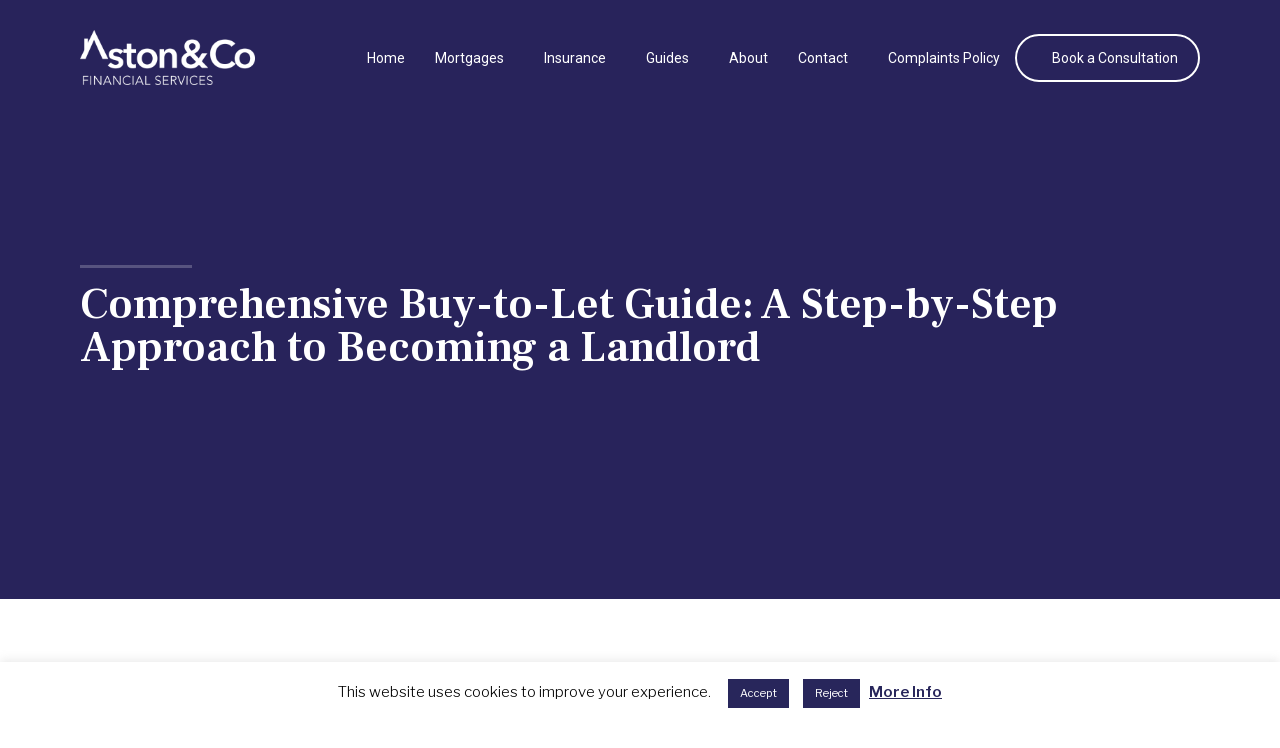

--- FILE ---
content_type: text/html; charset=UTF-8
request_url: https://astonandcofs.co.uk/guides/buy-to-let-guides-leicester/becoming-a-landlord/
body_size: 137368
content:
<!DOCTYPE html><html
lang=en-GB><head><meta
charset="UTF-8"><meta
name="viewport" content="width=device-width, initial-scale=1.0, viewport-fit=cover"> <script>(function(html){html.className=html.className.replace(/\bno-js\b/,'js')})(document.documentElement);</script> <meta
name='robots' content='max-image-preview:large'><link
rel=dns-prefetch href=//fonts.googleapis.com><link
href=https://fonts.gstatic.com crossorigin rel=preconnect><link
rel=alternate type=application/rss+xml title="Aston and Co Financial Services &raquo; Feed" href=https://astonandcofs.co.uk/feed/ ><link
rel=alternate type=application/rss+xml title="Aston and Co Financial Services &raquo; Comments Feed" href=https://astonandcofs.co.uk/comments/feed/ ><link
rel=alternate type=application/rss+xml title="Aston and Co Financial Services &raquo; Comprehensive Buy-to-Let Guide: A Step-by-Step Approach to Becoming a Landlord Comments Feed" href=https://astonandcofs.co.uk/guides/buy-to-let-guides-leicester/becoming-a-landlord/feed/ > <script>/*<![CDATA[*/window._wpemojiSettings={"baseUrl":"https:\/\/s.w.org\/images\/core\/emoji\/15.0.3\/72x72\/","ext":".png","svgUrl":"https:\/\/s.w.org\/images\/core\/emoji\/15.0.3\/svg\/","svgExt":".svg","source":{"concatemoji":"https:\/\/astonandcofs.co.uk\/wp-includes\/js\/wp-emoji-release.min.js?ver=6.6.2"}};
/*! This file is auto-generated */
!function(i,n){var o,s,e;function c(e){try{var t={supportTests:e,timestamp:(new Date).valueOf()};sessionStorage.setItem(o,JSON.stringify(t))}catch(e){}}function p(e,t,n){e.clearRect(0,0,e.canvas.width,e.canvas.height),e.fillText(t,0,0);var t=new Uint32Array(e.getImageData(0,0,e.canvas.width,e.canvas.height).data),r=(e.clearRect(0,0,e.canvas.width,e.canvas.height),e.fillText(n,0,0),new Uint32Array(e.getImageData(0,0,e.canvas.width,e.canvas.height).data));return t.every(function(e,t){return e===r[t]})}function u(e,t,n){switch(t){case"flag":return n(e,"\ud83c\udff3\ufe0f\u200d\u26a7\ufe0f","\ud83c\udff3\ufe0f\u200b\u26a7\ufe0f")?!1:!n(e,"\ud83c\uddfa\ud83c\uddf3","\ud83c\uddfa\u200b\ud83c\uddf3")&&!n(e,"\ud83c\udff4\udb40\udc67\udb40\udc62\udb40\udc65\udb40\udc6e\udb40\udc67\udb40\udc7f","\ud83c\udff4\u200b\udb40\udc67\u200b\udb40\udc62\u200b\udb40\udc65\u200b\udb40\udc6e\u200b\udb40\udc67\u200b\udb40\udc7f");case"emoji":return!n(e,"\ud83d\udc26\u200d\u2b1b","\ud83d\udc26\u200b\u2b1b")}return!1}function f(e,t,n){var r="undefined"!=typeof WorkerGlobalScope&&self instanceof WorkerGlobalScope?new OffscreenCanvas(300,150):i.createElement("canvas"),a=r.getContext("2d",{willReadFrequently:!0}),o=(a.textBaseline="top",a.font="600 32px Arial",{});return e.forEach(function(e){o[e]=t(a,e,n)}),o}function t(e){var t=i.createElement("script");t.src=e,t.defer=!0,i.head.appendChild(t)}"undefined"!=typeof Promise&&(o="wpEmojiSettingsSupports",s=["flag","emoji"],n.supports={everything:!0,everythingExceptFlag:!0},e=new Promise(function(e){i.addEventListener("DOMContentLoaded",e,{once:!0})}),new Promise(function(t){var n=function(){try{var e=JSON.parse(sessionStorage.getItem(o));if("object"==typeof e&&"number"==typeof e.timestamp&&(new Date).valueOf()<e.timestamp+604800&&"object"==typeof e.supportTests)return e.supportTests}catch(e){}return null}();if(!n){if("undefined"!=typeof Worker&&"undefined"!=typeof OffscreenCanvas&&"undefined"!=typeof URL&&URL.createObjectURL&&"undefined"!=typeof Blob)try{var e="postMessage("+f.toString()+"("+[JSON.stringify(s),u.toString(),p.toString()].join(",")+"));",r=new Blob([e],{type:"text/javascript"}),a=new Worker(URL.createObjectURL(r),{name:"wpTestEmojiSupports"});return void(a.onmessage=function(e){c(n=e.data),a.terminate(),t(n)})}catch(e){}c(n=f(s,u,p))}t(n)}).then(function(e){for(var t in e)n.supports[t]=e[t],n.supports.everything=n.supports.everything&&n.supports[t],"flag"!==t&&(n.supports.everythingExceptFlag=n.supports.everythingExceptFlag&&n.supports[t]);n.supports.everythingExceptFlag=n.supports.everythingExceptFlag&&!n.supports.flag,n.DOMReady=!1,n.readyCallback=function(){n.DOMReady=!0}}).then(function(){return e}).then(function(){var e;n.supports.everything||(n.readyCallback(),(e=n.source||{}).concatemoji?t(e.concatemoji):e.wpemoji&&e.twemoji&&(t(e.twemoji),t(e.wpemoji)))}))}((window,document),window._wpemojiSettings);/*]]>*/</script> <link
rel=stylesheet id=fontawesome-css href='https://astonandcofs.co.uk/wp-content/plugins/airmenu-wp/css/fontawesome/css/fontawesome-all.min.css?ver=6.6.2' type=text/css media=all><link
rel=stylesheet id=airmenu-css href='https://astonandcofs.co.uk/wp-content/cache/autoptimize/css/autoptimize_single_82b8d5c83a22ac225247f14c1df33261.css?ver=6.6.2' type=text/css media=all><style id=wp-emoji-styles-inline-css>img.wp-smiley,img.emoji{display:inline !important;border:none !important;box-shadow:none !important;height:1em !important;width:1em !important;margin:0
0.07em !important;vertical-align:-0.1em !important;background:none !important;padding:0
!important}</style><link
rel=stylesheet id=wp-block-library-css href='https://astonandcofs.co.uk/wp-includes/css/dist/block-library/style.min.css?ver=6.6.2' type=text/css media=all><style id=wp-block-library-theme-inline-css>.wp-block-audio :where(figcaption){color:#555;font-size:13px;text-align:center}.is-dark-theme .wp-block-audio :where(figcaption){color:#ffffffa6}.wp-block-audio{margin:0
0 1em}.wp-block-code{border:1px
solid #ccc;border-radius:4px;font-family:Menlo,Consolas,monaco,monospace;padding:.8em 1em}.wp-block-embed :where(figcaption){color:#555;font-size:13px;text-align:center}.is-dark-theme .wp-block-embed :where(figcaption){color:#ffffffa6}.wp-block-embed{margin:0
0 1em}.blocks-gallery-caption{color:#555;font-size:13px;text-align:center}.is-dark-theme .blocks-gallery-caption{color:#ffffffa6}:root :where(.wp-block-image figcaption){color:#555;font-size:13px;text-align:center}.is-dark-theme :root :where(.wp-block-image figcaption){color:#ffffffa6}.wp-block-image{margin:0
0 1em}.wp-block-pullquote{border-bottom:4px solid;border-top:4px solid;color:currentColor;margin-bottom:1.75em}.wp-block-pullquote cite,.wp-block-pullquote footer,.wp-block-pullquote__citation{color:currentColor;font-size:.8125em;font-style:normal;text-transform:uppercase}.wp-block-quote{border-left:.25em solid;margin:0
0 1.75em;padding-left:1em}.wp-block-quote cite,.wp-block-quote
footer{color:currentColor;font-size:.8125em;font-style:normal;position:relative}.wp-block-quote.has-text-align-right{border-left:none;border-right:.25em solid;padding-left:0;padding-right:1em}.wp-block-quote.has-text-align-center{border:none;padding-left:0}.wp-block-quote.is-large,.wp-block-quote.is-style-large,.wp-block-quote.is-style-plain{border:none}.wp-block-search .wp-block-search__label{font-weight:700}.wp-block-search__button{border:1px
solid #ccc;padding:.375em .625em}:where(.wp-block-group.has-background){padding:1.25em 2.375em}.wp-block-separator.has-css-opacity{opacity:.4}.wp-block-separator{border:none;border-bottom:2px solid;margin-left:auto;margin-right:auto}.wp-block-separator.has-alpha-channel-opacity{opacity:1}.wp-block-separator:not(.is-style-wide):not(.is-style-dots){width:100px}.wp-block-separator.has-background:not(.is-style-dots){border-bottom:none;height:1px}.wp-block-separator.has-background:not(.is-style-wide):not(.is-style-dots){height:2px}.wp-block-table{margin:0
0 1em}.wp-block-table td,.wp-block-table
th{word-break:normal}.wp-block-table :where(figcaption){color:#555;font-size:13px;text-align:center}.is-dark-theme .wp-block-table :where(figcaption){color:#ffffffa6}.wp-block-video :where(figcaption){color:#555;font-size:13px;text-align:center}.is-dark-theme .wp-block-video :where(figcaption){color:#ffffffa6}.wp-block-video{margin:0
0 1em}:root :where(.wp-block-template-part.has-background){margin-bottom:0;margin-top:0;padding:1.25em 2.375em}</style><style id=classic-theme-styles-inline-css>/*! This file is auto-generated */
.wp-block-button__link{color:#fff;background-color:#32373c;border-radius:9999px;box-shadow:none;text-decoration:none;padding:calc(.667em + 2px) calc(1.333em + 2px);font-size:1.125em}.wp-block-file__button{background:#32373c;color:#fff;text-decoration:none}</style><style id=global-styles-inline-css>/*<![CDATA[*/:root{--wp--preset--aspect-ratio--square:1;--wp--preset--aspect-ratio--4-3:4/3;--wp--preset--aspect-ratio--3-4:3/4;--wp--preset--aspect-ratio--3-2:3/2;--wp--preset--aspect-ratio--2-3:2/3;--wp--preset--aspect-ratio--16-9:16/9;--wp--preset--aspect-ratio--9-16:9/16;--wp--preset--color--black:#000;--wp--preset--color--cyan-bluish-gray:#abb8c3;--wp--preset--color--white:#fff;--wp--preset--color--pale-pink:#f78da7;--wp--preset--color--vivid-red:#cf2e2e;--wp--preset--color--luminous-vivid-orange:#ff6900;--wp--preset--color--luminous-vivid-amber:#fcb900;--wp--preset--color--light-green-cyan:#7bdcb5;--wp--preset--color--vivid-green-cyan:#00d084;--wp--preset--color--pale-cyan-blue:#8ed1fc;--wp--preset--color--vivid-cyan-blue:#0693e3;--wp--preset--color--vivid-purple:#9b51e0;--wp--preset--gradient--vivid-cyan-blue-to-vivid-purple:linear-gradient(135deg,rgba(6,147,227,1) 0%,rgb(155,81,224) 100%);--wp--preset--gradient--light-green-cyan-to-vivid-green-cyan:linear-gradient(135deg,rgb(122,220,180) 0%,rgb(0,208,130) 100%);--wp--preset--gradient--luminous-vivid-amber-to-luminous-vivid-orange:linear-gradient(135deg,rgba(252,185,0,1) 0%,rgba(255,105,0,1) 100%);--wp--preset--gradient--luminous-vivid-orange-to-vivid-red:linear-gradient(135deg,rgba(255,105,0,1) 0%,rgb(207,46,46) 100%);--wp--preset--gradient--very-light-gray-to-cyan-bluish-gray:linear-gradient(135deg,rgb(238,238,238) 0%,rgb(169,184,195) 100%);--wp--preset--gradient--cool-to-warm-spectrum:linear-gradient(135deg,rgb(74,234,220) 0%,rgb(151,120,209) 20%,rgb(207,42,186) 40%,rgb(238,44,130) 60%,rgb(251,105,98) 80%,rgb(254,248,76) 100%);--wp--preset--gradient--blush-light-purple:linear-gradient(135deg,rgb(255,206,236) 0%,rgb(152,150,240) 100%);--wp--preset--gradient--blush-bordeaux:linear-gradient(135deg,rgb(254,205,165) 0%,rgb(254,45,45) 50%,rgb(107,0,62) 100%);--wp--preset--gradient--luminous-dusk:linear-gradient(135deg,rgb(255,203,112) 0%,rgb(199,81,192) 50%,rgb(65,88,208) 100%);--wp--preset--gradient--pale-ocean:linear-gradient(135deg,rgb(255,245,203) 0%,rgb(182,227,212) 50%,rgb(51,167,181) 100%);--wp--preset--gradient--electric-grass:linear-gradient(135deg,rgb(202,248,128) 0%,rgb(113,206,126) 100%);--wp--preset--gradient--midnight:linear-gradient(135deg,rgb(2,3,129) 0%,rgb(40,116,252) 100%);--wp--preset--font-size--small:13px;--wp--preset--font-size--medium:20px;--wp--preset--font-size--large:36px;--wp--preset--font-size--x-large:42px;--wp--preset--spacing--20:0.44rem;--wp--preset--spacing--30:0.67rem;--wp--preset--spacing--40:1rem;--wp--preset--spacing--50:1.5rem;--wp--preset--spacing--60:2.25rem;--wp--preset--spacing--70:3.38rem;--wp--preset--spacing--80:5.06rem;--wp--preset--shadow--natural:6px 6px 9px rgba(0, 0, 0, 0.2);--wp--preset--shadow--deep:12px 12px 50px rgba(0, 0, 0, 0.4);--wp--preset--shadow--sharp:6px 6px 0px rgba(0, 0, 0, 0.2);--wp--preset--shadow--outlined:6px 6px 0px -3px rgba(255, 255, 255, 1), 6px 6px rgba(0, 0, 0, 1);--wp--preset--shadow--crisp:6px 6px 0px rgba(0, 0, 0, 1)}:where(.is-layout-flex){gap:0.5em}:where(.is-layout-grid){gap:0.5em}body .is-layout-flex{display:flex}.is-layout-flex{flex-wrap:wrap;align-items:center}.is-layout-flex>:is(*,div){margin:0}body .is-layout-grid{display:grid}.is-layout-grid>:is(*,div){margin:0}:where(.wp-block-columns.is-layout-flex){gap:2em}:where(.wp-block-columns.is-layout-grid){gap:2em}:where(.wp-block-post-template.is-layout-flex){gap:1.25em}:where(.wp-block-post-template.is-layout-grid){gap:1.25em}.has-black-color{color:var(--wp--preset--color--black) !important}.has-cyan-bluish-gray-color{color:var(--wp--preset--color--cyan-bluish-gray) !important}.has-white-color{color:var(--wp--preset--color--white) !important}.has-pale-pink-color{color:var(--wp--preset--color--pale-pink) !important}.has-vivid-red-color{color:var(--wp--preset--color--vivid-red) !important}.has-luminous-vivid-orange-color{color:var(--wp--preset--color--luminous-vivid-orange) !important}.has-luminous-vivid-amber-color{color:var(--wp--preset--color--luminous-vivid-amber) !important}.has-light-green-cyan-color{color:var(--wp--preset--color--light-green-cyan) !important}.has-vivid-green-cyan-color{color:var(--wp--preset--color--vivid-green-cyan) !important}.has-pale-cyan-blue-color{color:var(--wp--preset--color--pale-cyan-blue) !important}.has-vivid-cyan-blue-color{color:var(--wp--preset--color--vivid-cyan-blue) !important}.has-vivid-purple-color{color:var(--wp--preset--color--vivid-purple) !important}.has-black-background-color{background-color:var(--wp--preset--color--black) !important}.has-cyan-bluish-gray-background-color{background-color:var(--wp--preset--color--cyan-bluish-gray) !important}.has-white-background-color{background-color:var(--wp--preset--color--white) !important}.has-pale-pink-background-color{background-color:var(--wp--preset--color--pale-pink) !important}.has-vivid-red-background-color{background-color:var(--wp--preset--color--vivid-red) !important}.has-luminous-vivid-orange-background-color{background-color:var(--wp--preset--color--luminous-vivid-orange) !important}.has-luminous-vivid-amber-background-color{background-color:var(--wp--preset--color--luminous-vivid-amber) !important}.has-light-green-cyan-background-color{background-color:var(--wp--preset--color--light-green-cyan) !important}.has-vivid-green-cyan-background-color{background-color:var(--wp--preset--color--vivid-green-cyan) !important}.has-pale-cyan-blue-background-color{background-color:var(--wp--preset--color--pale-cyan-blue) !important}.has-vivid-cyan-blue-background-color{background-color:var(--wp--preset--color--vivid-cyan-blue) !important}.has-vivid-purple-background-color{background-color:var(--wp--preset--color--vivid-purple) !important}.has-black-border-color{border-color:var(--wp--preset--color--black) !important}.has-cyan-bluish-gray-border-color{border-color:var(--wp--preset--color--cyan-bluish-gray) !important}.has-white-border-color{border-color:var(--wp--preset--color--white) !important}.has-pale-pink-border-color{border-color:var(--wp--preset--color--pale-pink) !important}.has-vivid-red-border-color{border-color:var(--wp--preset--color--vivid-red) !important}.has-luminous-vivid-orange-border-color{border-color:var(--wp--preset--color--luminous-vivid-orange) !important}.has-luminous-vivid-amber-border-color{border-color:var(--wp--preset--color--luminous-vivid-amber) !important}.has-light-green-cyan-border-color{border-color:var(--wp--preset--color--light-green-cyan) !important}.has-vivid-green-cyan-border-color{border-color:var(--wp--preset--color--vivid-green-cyan) !important}.has-pale-cyan-blue-border-color{border-color:var(--wp--preset--color--pale-cyan-blue) !important}.has-vivid-cyan-blue-border-color{border-color:var(--wp--preset--color--vivid-cyan-blue) !important}.has-vivid-purple-border-color{border-color:var(--wp--preset--color--vivid-purple) !important}.has-vivid-cyan-blue-to-vivid-purple-gradient-background{background:var(--wp--preset--gradient--vivid-cyan-blue-to-vivid-purple) !important}.has-light-green-cyan-to-vivid-green-cyan-gradient-background{background:var(--wp--preset--gradient--light-green-cyan-to-vivid-green-cyan) !important}.has-luminous-vivid-amber-to-luminous-vivid-orange-gradient-background{background:var(--wp--preset--gradient--luminous-vivid-amber-to-luminous-vivid-orange) !important}.has-luminous-vivid-orange-to-vivid-red-gradient-background{background:var(--wp--preset--gradient--luminous-vivid-orange-to-vivid-red) !important}.has-very-light-gray-to-cyan-bluish-gray-gradient-background{background:var(--wp--preset--gradient--very-light-gray-to-cyan-bluish-gray) !important}.has-cool-to-warm-spectrum-gradient-background{background:var(--wp--preset--gradient--cool-to-warm-spectrum) !important}.has-blush-light-purple-gradient-background{background:var(--wp--preset--gradient--blush-light-purple) !important}.has-blush-bordeaux-gradient-background{background:var(--wp--preset--gradient--blush-bordeaux) !important}.has-luminous-dusk-gradient-background{background:var(--wp--preset--gradient--luminous-dusk) !important}.has-pale-ocean-gradient-background{background:var(--wp--preset--gradient--pale-ocean) !important}.has-electric-grass-gradient-background{background:var(--wp--preset--gradient--electric-grass) !important}.has-midnight-gradient-background{background:var(--wp--preset--gradient--midnight) !important}.has-small-font-size{font-size:var(--wp--preset--font-size--small) !important}.has-medium-font-size{font-size:var(--wp--preset--font-size--medium) !important}.has-large-font-size{font-size:var(--wp--preset--font-size--large) !important}.has-x-large-font-size{font-size:var(--wp--preset--font-size--x-large) !important}:where(.wp-block-post-template.is-layout-flex){gap:1.25em}:where(.wp-block-post-template.is-layout-grid){gap:1.25em}:where(.wp-block-columns.is-layout-flex){gap:2em}:where(.wp-block-columns.is-layout-grid){gap:2em}:root :where(.wp-block-pullquote){font-size:1.5em;line-height:1.6}/*]]>*/</style><link
rel=stylesheet id=contact-form-7-css href='https://astonandcofs.co.uk/wp-content/cache/autoptimize/css/autoptimize_single_3fd2afa98866679439097f4ab102fe0a.css?ver=5.9.8' type=text/css media=all><link
rel=stylesheet id=cookie-law-info-css href='https://astonandcofs.co.uk/wp-content/cache/autoptimize/css/autoptimize_single_20e8490fab0dcf7557a5c8b54494db6f.css?ver=3.2.7' type=text/css media=all><link
rel=stylesheet id=cookie-law-info-gdpr-css href='https://astonandcofs.co.uk/wp-content/cache/autoptimize/css/autoptimize_single_359aca8a88b2331aa34ac505acad9911.css?ver=3.2.7' type=text/css media=all><link
rel=stylesheet id=parent-style-css href='https://astonandcofs.co.uk/wp-content/cache/autoptimize/css/autoptimize_single_7501f2bba9ffdf37aea795149b4be4c3.css?ver=6.6.2' type=text/css media=all><link
rel=stylesheet id=twentyseventeen-fonts-css href='https://fonts.googleapis.com/css?family=Libre+Franklin%3A300%2C300i%2C400%2C400i%2C600%2C600i%2C800%2C800i&#038;subset=latin%2Clatin-ext' type=text/css media=all><link
rel=stylesheet id=twentyseventeen-style-css href='https://astonandcofs.co.uk/wp-content/cache/autoptimize/css/autoptimize_single_73498afc5ad11cf9b4232f75764f33bd.css?ver=6.6.2' type=text/css media=all><link
rel=stylesheet id=twentyseventeen-block-style-css href='https://astonandcofs.co.uk/wp-content/cache/autoptimize/css/autoptimize_single_ba0c834a8479da973f6152865d49224e.css?ver=1.1' type=text/css media=all>
<!--[if lt IE 9]><link
rel=stylesheet id=twentyseventeen-ie8-css href='https://astonandcofs.co.uk/wp-content/themes/twentyseventeen/assets/css/ie8.css?ver=1.0' type=text/css media=all>
<![endif]--><link
rel=stylesheet id=elementor-frontend-css href='https://astonandcofs.co.uk/wp-content/plugins/elementor/assets/css/frontend.min.css?ver=3.24.7' type=text/css media=all><link
rel=stylesheet id=widget-image-css href='https://astonandcofs.co.uk/wp-content/plugins/elementor/assets/css/widget-image.min.css?ver=3.24.7' type=text/css media=all><link
rel=stylesheet id=widget-heading-css href='https://astonandcofs.co.uk/wp-content/plugins/elementor/assets/css/widget-heading.min.css?ver=3.24.7' type=text/css media=all><link
rel=stylesheet id=widget-text-editor-css href='https://astonandcofs.co.uk/wp-content/plugins/elementor/assets/css/widget-text-editor.min.css?ver=3.24.7' type=text/css media=all><link
rel=stylesheet id=widget-nav-menu-css href='https://astonandcofs.co.uk/wp-content/plugins/elementor-pro/assets/css/widget-nav-menu.min.css?ver=3.24.4' type=text/css media=all><link
rel=stylesheet id=widget-divider-css href='https://astonandcofs.co.uk/wp-content/plugins/elementor/assets/css/widget-divider.min.css?ver=3.24.7' type=text/css media=all><link
rel=stylesheet id=e-animation-fadeIn-css href='https://astonandcofs.co.uk/wp-content/plugins/elementor/assets/lib/animations/styles/fadeIn.min.css?ver=3.24.7' type=text/css media=all><link
rel=stylesheet id=widget-theme-elements-css href='https://astonandcofs.co.uk/wp-content/plugins/elementor-pro/assets/css/widget-theme-elements.min.css?ver=3.24.4' type=text/css media=all><link
rel=stylesheet id=widget-icon-list-css href='https://astonandcofs.co.uk/wp-content/plugins/elementor/assets/css/widget-icon-list.min.css?ver=3.24.7' type=text/css media=all><link
rel=stylesheet id=elementor-icons-shared-0-css href='https://astonandcofs.co.uk/wp-content/plugins/elementor/assets/lib/font-awesome/css/fontawesome.min.css?ver=5.15.3' type=text/css media=all><link
rel=stylesheet id=elementor-icons-fa-regular-css href='https://astonandcofs.co.uk/wp-content/plugins/elementor/assets/lib/font-awesome/css/regular.min.css?ver=5.15.3' type=text/css media=all><link
rel=stylesheet id=elementor-icons-fa-solid-css href='https://astonandcofs.co.uk/wp-content/plugins/elementor/assets/lib/font-awesome/css/solid.min.css?ver=5.15.3' type=text/css media=all><link
rel=stylesheet id=widget-share-buttons-css href='https://astonandcofs.co.uk/wp-content/plugins/elementor-pro/assets/css/widget-share-buttons.min.css?ver=3.24.4' type=text/css media=all><link
rel=stylesheet id=e-apple-webkit-css href='https://astonandcofs.co.uk/wp-content/plugins/elementor/assets/css/conditionals/apple-webkit.min.css?ver=3.24.7' type=text/css media=all><link
rel=stylesheet id=elementor-icons-fa-brands-css href='https://astonandcofs.co.uk/wp-content/plugins/elementor/assets/lib/font-awesome/css/brands.min.css?ver=5.15.3' type=text/css media=all><link
rel=stylesheet id=elementor-icons-css href='https://astonandcofs.co.uk/wp-content/plugins/elementor/assets/lib/eicons/css/elementor-icons.min.css?ver=5.31.0' type=text/css media=all><link
rel=stylesheet id=swiper-css href='https://astonandcofs.co.uk/wp-content/plugins/elementor/assets/lib/swiper/v8/css/swiper.min.css?ver=8.4.5' type=text/css media=all><link
rel=stylesheet id=e-swiper-css href='https://astonandcofs.co.uk/wp-content/plugins/elementor/assets/css/conditionals/e-swiper.min.css?ver=3.24.7' type=text/css media=all><link
rel=stylesheet id=elementor-post-897-css href='https://astonandcofs.co.uk/wp-content/uploads/elementor/css/post-897.css?ver=1729697402' type=text/css media=all><link
rel=stylesheet id=elementor-pro-css href='https://astonandcofs.co.uk/wp-content/plugins/elementor-pro/assets/css/frontend.min.css?ver=3.24.4' type=text/css media=all><link
rel=stylesheet id=font-awesome-5-all-css href='https://astonandcofs.co.uk/wp-content/plugins/elementor/assets/lib/font-awesome/css/all.min.css?ver=3.24.7' type=text/css media=all><link
rel=stylesheet id=font-awesome-4-shim-css href='https://astonandcofs.co.uk/wp-content/plugins/elementor/assets/lib/font-awesome/css/v4-shims.min.css?ver=3.24.7' type=text/css media=all><link
rel=stylesheet id=she-header-style-css href='https://astonandcofs.co.uk/wp-content/cache/autoptimize/css/autoptimize_single_bea397ce300446761f6fa6e8a83a491e.css?ver=1.7.2' type=text/css media=all><link
rel=stylesheet id=elementor-global-css href='https://astonandcofs.co.uk/wp-content/uploads/elementor/css/global.css?ver=1729697402' type=text/css media=all><link
rel=stylesheet id=elementor-post-150-css href='https://astonandcofs.co.uk/wp-content/uploads/elementor/css/post-150.css?ver=1750877902' type=text/css media=all><link
rel=stylesheet id=elementor-post-569-css href='https://astonandcofs.co.uk/wp-content/uploads/elementor/css/post-569.css?ver=1729699352' type=text/css media=all><link
rel=stylesheet id=google-fonts-1-css href='https://fonts.googleapis.com/css?family=Roboto%3A100%2C100italic%2C200%2C200italic%2C300%2C300italic%2C400%2C400italic%2C500%2C500italic%2C600%2C600italic%2C700%2C700italic%2C800%2C800italic%2C900%2C900italic%7CRoboto+Slab%3A100%2C100italic%2C200%2C200italic%2C300%2C300italic%2C400%2C400italic%2C500%2C500italic%2C600%2C600italic%2C700%2C700italic%2C800%2C800italic%2C900%2C900italic%7CFrank+Ruhl+Libre%3A100%2C100italic%2C200%2C200italic%2C300%2C300italic%2C400%2C400italic%2C500%2C500italic%2C600%2C600italic%2C700%2C700italic%2C800%2C800italic%2C900%2C900italic&#038;display=auto&#038;ver=6.6.2' type=text/css media=all><link
rel=preconnect href=https://fonts.gstatic.com/ crossorigin><script src=https://astonandcofs.co.uk/wp-content/cache/minify/d52ed.js></script> <script id=cookie-law-info-js-extra>var Cli_Data={"nn_cookie_ids":[],"cookielist":[],"non_necessary_cookies":[],"ccpaEnabled":"","ccpaRegionBased":"","ccpaBarEnabled":"","strictlyEnabled":["necessary","obligatoire"],"ccpaType":"gdpr","js_blocking":"","custom_integration":"","triggerDomRefresh":"","secure_cookies":""};var cli_cookiebar_settings={"animate_speed_hide":"500","animate_speed_show":"500","background":"#FFF","border":"#b1a6a6c2","border_on":"","button_1_button_colour":"#28265b","button_1_button_hover":"#201e49","button_1_link_colour":"#fff","button_1_as_button":"1","button_1_new_win":"","button_2_button_colour":"#333","button_2_button_hover":"#292929","button_2_link_colour":"#28265b","button_2_as_button":"","button_2_hidebar":"1","button_3_button_colour":"#28265b","button_3_button_hover":"#201e49","button_3_link_colour":"#fff","button_3_as_button":"1","button_3_new_win":"","button_4_button_colour":"#000","button_4_button_hover":"#000000","button_4_link_colour":"#fff","button_4_as_button":"1","button_7_button_colour":"#61a229","button_7_button_hover":"#4e8221","button_7_link_colour":"#fff","button_7_as_button":"1","button_7_new_win":"","font_family":"inherit","header_fix":"","notify_animate_hide":"1","notify_animate_show":"","notify_div_id":"#cookie-law-info-bar","notify_position_horizontal":"right","notify_position_vertical":"bottom","scroll_close":"","scroll_close_reload":"","accept_close_reload":"","reject_close_reload":"","showagain_tab":"","showagain_background":"#fff","showagain_border":"#000","showagain_div_id":"#cookie-law-info-again","showagain_x_position":"100px","text":"#000","show_once_yn":"","show_once":"10000","logging_on":"","as_popup":"","popup_overlay":"1","bar_heading_text":"","cookie_bar_as":"banner","popup_showagain_position":"bottom-right","widget_position":"left"};var log_object={"ajax_url":"https:\/\/astonandcofs.co.uk\/wp-admin\/admin-ajax.php"};</script> <!--[if lt IE 9]> <script src="https://astonandcofs.co.uk/wp-content/themes/twentyseventeen/assets/js/html5.js?ver=3.7.3" id=html5-js></script> <![endif]--><link
rel=https://api.w.org/ href=https://astonandcofs.co.uk/wp-json/ ><link
rel=alternate title=JSON type=application/json href=https://astonandcofs.co.uk/wp-json/wp/v2/posts/1409><link
rel=EditURI type=application/rsd+xml title=RSD href=https://astonandcofs.co.uk/xmlrpc.php?rsd><meta
name="generator" content="WordPress 6.6.2"><link
rel=canonical href=https://astonandcofs.co.uk/guides/buy-to-let-guides-leicester/becoming-a-landlord/ ><link
rel=shortlink href='https://astonandcofs.co.uk/?p=1409'><link
rel=alternate title="oEmbed (JSON)" type=application/json+oembed href="https://astonandcofs.co.uk/wp-json/oembed/1.0/embed?url=https%3A%2F%2Fastonandcofs.co.uk%2Fguides%2Fbuy-to-let-guides-leicester%2Fbecoming-a-landlord%2F"><link
rel=alternate title="oEmbed (XML)" type=text/xml+oembed href="https://astonandcofs.co.uk/wp-json/oembed/1.0/embed?url=https%3A%2F%2Fastonandcofs.co.uk%2Fguides%2Fbuy-to-let-guides-leicester%2Fbecoming-a-landlord%2F&#038;format=xml"><title></title>
<script async src="https://www.googletagmanager.com/gtag/js?id=G-5B5HSYSQF3"></script><script>window.dataLayer=window.dataLayer||[];function gtag(){dataLayer.push(arguments);}gtag('js',new Date());gtag('config','G-5B5HSYSQF3');</script> <meta
name="description" content=""><meta
name="keywords" content=""> <script type=application/ld+json></script> <link
rel=pingback href=https://astonandcofs.co.uk/xmlrpc.php><meta
name="generator" content="Elementor 3.24.7; features: additional_custom_breakpoints; settings: css_print_method-external, google_font-enabled, font_display-auto"><style>.e-con.e-parent:nth-of-type(n+4):not(.e-lazyloaded):not(.e-no-lazyload),
.e-con.e-parent:nth-of-type(n+4):not(.e-lazyloaded):not(.e-no-lazyload) *{background-image:none !important}@media screen and (max-height: 1024px){.e-con.e-parent:nth-of-type(n+3):not(.e-lazyloaded):not(.e-no-lazyload),
.e-con.e-parent:nth-of-type(n+3):not(.e-lazyloaded):not(.e-no-lazyload) *{background-image:none !important}}@media screen and (max-height: 640px){.e-con.e-parent:nth-of-type(n+2):not(.e-lazyloaded):not(.e-no-lazyload),
.e-con.e-parent:nth-of-type(n+2):not(.e-lazyloaded):not(.e-no-lazyload) *{background-image:none !important}}</style><link
rel=icon href=https://astonandcofs.co.uk/wp-content/uploads/2024/04/cropped-aston-fs-logo-white-1-32x32.png sizes=32x32><link
rel=icon href=https://astonandcofs.co.uk/wp-content/uploads/2024/04/cropped-aston-fs-logo-white-1-192x192.png sizes=192x192><link
rel=apple-touch-icon href=https://astonandcofs.co.uk/wp-content/uploads/2024/04/cropped-aston-fs-logo-white-1-180x180.png><meta
name="msapplication-TileImage" content="https://astonandcofs.co.uk/wp-content/uploads/2024/04/cropped-aston-fs-logo-white-1-270x270.png"></head><body
class="post-template-default single single-post postid-1409 single-format-standard wp-custom-logo wp-embed-responsive has-header-image has-sidebar colors-light elementor-default elementor-template-full-width elementor-kit-897 elementor-page-569"><div
data-elementor-type=single data-elementor-id=569 class="elementor elementor-569 elementor-bc-flex-widget elementor-location-single post-1409 post type-post status-publish format-standard hentry category-buy-to-let-guides-leicester" data-elementor-post-type=elementor_library><section
class="elementor-section elementor-top-section elementor-element elementor-element-bc4a7dd elementor-section-full_width elementor-section-content-top elementor-section-height-default elementor-section-height-default" data-id=bc4a7dd data-element_type=section><div
class="elementor-container elementor-column-gap-no"><div
class="elementor-column elementor-col-100 elementor-top-column elementor-element elementor-element-7a4769d" data-id=7a4769d data-element_type=column><div
class="elementor-widget-wrap elementor-element-populated"><div
class="elementor-element elementor-element-cac2c44 elementor-widget elementor-widget-shortcode" data-id=cac2c44 data-element_type=widget data-widget_type=shortcode.default><div
class=elementor-widget-container><div
class=elementor-shortcode><div
data-elementor-type=header data-elementor-id=128 class="elementor elementor-128 elementor-location-single" data-elementor-post-type=elementor_library><section
class="elementor-section elementor-top-section elementor-element elementor-element-7cba722 she-header-yes she-header-transparent-yes animated-slow elementor-section-boxed elementor-section-height-default elementor-section-height-default elementor-invisible" data-id=7cba722 data-element_type=section data-settings={&quot;background_background&quot;:&quot;classic&quot;,&quot;transparent&quot;:&quot;yes&quot;,&quot;scroll_distance&quot;:{&quot;unit&quot;:&quot;px&quot;,&quot;size&quot;:10,&quot;sizes&quot;:[]},&quot;transparent_header_show&quot;:&quot;yes&quot;,&quot;background_show&quot;:&quot;yes&quot;,&quot;background&quot;:&quot;#29235c&quot;,&quot;animation&quot;:&quot;fadeIn&quot;,&quot;transparent_on&quot;:[&quot;desktop&quot;,&quot;tablet&quot;,&quot;mobile&quot;],&quot;scroll_distance_tablet&quot;:{&quot;unit&quot;:&quot;px&quot;,&quot;size&quot;:&quot;&quot;,&quot;sizes&quot;:[]},&quot;scroll_distance_mobile&quot;:{&quot;unit&quot;:&quot;px&quot;,&quot;size&quot;:&quot;&quot;,&quot;sizes&quot;:[]}}><div
class="elementor-container elementor-column-gap-default"><div
class="elementor-column elementor-col-50 elementor-top-column elementor-element elementor-element-a26a61a" data-id=a26a61a data-element_type=column><div
class="elementor-widget-wrap elementor-element-populated"><div
class="elementor-element elementor-element-0d33a19 elementor-widget elementor-widget-image" data-id=0d33a19 data-element_type=widget data-widget_type=image.default><div
class=elementor-widget-container>
<a
href=https://astonandcofs.co.uk>
<img
fetchpriority=high width=500 height=158 src=https://astonandcofs.co.uk/wp-content/uploads/2018/11/aston-fs-logo-white.png class="attachment-medium_large size-medium_large wp-image-131" alt="Aston and Co Financial Services logo in white" srcset="https://astonandcofs.co.uk/wp-content/uploads/2018/11/aston-fs-logo-white.png 500w, https://astonandcofs.co.uk/wp-content/uploads/2018/11/aston-fs-logo-white-300x95.png 300w" sizes=100vw>		</a></div></div></div></div><div
class="elementor-column elementor-col-50 elementor-top-column elementor-element elementor-element-b2e85a3" data-id=b2e85a3 data-element_type=column><div
class="elementor-widget-wrap elementor-element-populated"><div
class="elementor-element elementor-element-6d19c4a elementor-nav-menu__align-end elementor-nav-menu--stretch elementor-nav-menu__text-align-center elementor-hidden-tablet elementor-hidden-phone aston-menu-light elementor-nav-menu--dropdown-tablet elementor-nav-menu--toggle elementor-nav-menu--burger elementor-widget elementor-widget-nav-menu" data-id=6d19c4a data-element_type=widget data-settings="{&quot;full_width&quot;:&quot;stretch&quot;,&quot;submenu_icon&quot;:{&quot;value&quot;:&quot;&lt;i class=\&quot;\&quot;&gt;&lt;\/i&gt;&quot;,&quot;library&quot;:&quot;&quot;},&quot;layout&quot;:&quot;horizontal&quot;,&quot;toggle&quot;:&quot;burger&quot;}" data-widget_type=nav-menu.default><div
class=elementor-widget-container><nav
aria-label=Menu class="elementor-nav-menu--main elementor-nav-menu__container elementor-nav-menu--layout-horizontal e--pointer-underline e--animation-grow"><ul
id=menu-1-6d19c4a class=elementor-nav-menu><li
class="menu-item menu-item-type-post_type menu-item-object-page menu-item-home menu-item-76"><a
href=https://astonandcofs.co.uk/ class=elementor-item>Home</a></li>
<li
class="menu-item menu-item-type-post_type menu-item-object-page current-post-parent menu-item-has-children menu-item-93"><a
href=https://astonandcofs.co.uk/mortgages/ class=elementor-item>Mortgages</a><ul
class="sub-menu elementor-nav-menu--dropdown">
<li
class="menu-item menu-item-type-post_type menu-item-object-page menu-item-99"><a
href=https://astonandcofs.co.uk/mortgages/residential-mortgages/ class=elementor-sub-item>Residential Mortgages</a></li>
<li
class="menu-item menu-item-type-post_type menu-item-object-page menu-item-97"><a
href=https://astonandcofs.co.uk/mortgages/first-time-buyer-mortgages/ class=elementor-sub-item>First-Time Buyer Mortgages</a></li>
<li
class="menu-item menu-item-type-post_type menu-item-object-page menu-item-98"><a
href=https://astonandcofs.co.uk/mortgages/remortgages/ class=elementor-sub-item>Remortgages</a></li>
<li
class="menu-item menu-item-type-post_type menu-item-object-page menu-item-95"><a
href=https://astonandcofs.co.uk/mortgages/buy-to-let-mortgages/ class=elementor-sub-item>Buy-to-Let Mortgages</a></li>
<li
class="menu-item menu-item-type-post_type menu-item-object-page menu-item-101"><a
href=https://astonandcofs.co.uk/mortgages/self-build-mortgages/ class=elementor-sub-item>Self-Build Mortgages</a></li>
<li
class="menu-item menu-item-type-post_type menu-item-object-page menu-item-94"><a
href=https://astonandcofs.co.uk/mortgages/bridging-loans/ class=elementor-sub-item>Bridging Loans</a></li></ul>
</li>
<li
class="menu-item menu-item-type-post_type menu-item-object-page menu-item-has-children menu-item-88"><a
href=https://astonandcofs.co.uk/insurance/ class=elementor-item>Insurance</a><ul
class="sub-menu elementor-nav-menu--dropdown">
<li
class="menu-item menu-item-type-post_type menu-item-object-page menu-item-92"><a
href=https://astonandcofs.co.uk/insurance/life-insurance/ class=elementor-sub-item>Life Insurance</a></li>
<li
class="menu-item menu-item-type-post_type menu-item-object-page menu-item-90"><a
href=https://astonandcofs.co.uk/insurance/critical-illness-cover/ class=elementor-sub-item>Critical Illness Cover</a></li>
<li
class="menu-item menu-item-type-post_type menu-item-object-page menu-item-91"><a
href=https://astonandcofs.co.uk/insurance/income-protection-insurance/ class=elementor-sub-item>Income Protection Insurance</a></li>
<li
class="menu-item menu-item-type-post_type menu-item-object-page menu-item-89"><a
href=https://astonandcofs.co.uk/insurance/home-insurance/ class=elementor-sub-item>Home Insurance</a></li></ul>
</li>
<li
class="menu-item menu-item-type-taxonomy menu-item-object-category current-post-ancestor menu-item-has-children menu-item-1415"><a
href=https://astonandcofs.co.uk/category/guides/ class=elementor-item>Guides</a><ul
class="sub-menu elementor-nav-menu--dropdown">
<li
class="menu-item menu-item-type-taxonomy menu-item-object-category menu-item-1417"><a
href=https://astonandcofs.co.uk/category/guides/leicester-guides/ class=elementor-sub-item>General Leicester Guides</a></li>
<li
class="menu-item menu-item-type-taxonomy menu-item-object-category menu-item-1418"><a
href=https://astonandcofs.co.uk/category/guides/first-time-buyer-guides-leicester/ class=elementor-sub-item>First Time Buyer Mortgage Guides</a></li>
<li
class="menu-item menu-item-type-taxonomy menu-item-object-category menu-item-1419"><a
href=https://astonandcofs.co.uk/category/guides/moving-home-guides-leicester/ class=elementor-sub-item>Moving Home Guides</a></li>
<li
class="menu-item menu-item-type-taxonomy menu-item-object-category menu-item-1420"><a
href=https://astonandcofs.co.uk/category/guides/remortgage-guides-leicester/ class=elementor-sub-item>Remortgage Guides</a></li>
<li
class="menu-item menu-item-type-taxonomy menu-item-object-category current-post-ancestor current-menu-parent current-post-parent menu-item-1421"><a
href=https://astonandcofs.co.uk/category/guides/buy-to-let-guides-leicester/ class=elementor-sub-item>Buy to Let Mortgage Guides</a></li>
<li
class="menu-item menu-item-type-taxonomy menu-item-object-category menu-item-1422"><a
href=https://astonandcofs.co.uk/category/guides/help-to-buy-guides-leicester/ class=elementor-sub-item>Help to Buy Mortgage Guides</a></li>
<li
class="menu-item menu-item-type-taxonomy menu-item-object-category menu-item-1423"><a
href=https://astonandcofs.co.uk/category/guides/equity-release-guides-leicester/ class=elementor-sub-item>Equity Release Mortgage Guides</a></li></ul>
</li>
<li
class="menu-item menu-item-type-post_type menu-item-object-page menu-item-77"><a
href=https://astonandcofs.co.uk/about/ class=elementor-item>About</a></li>
<li
class="menu-item menu-item-type-post_type menu-item-object-page menu-item-has-children menu-item-79"><a
href=https://astonandcofs.co.uk/contact/ class=elementor-item>Contact</a><ul
class="sub-menu elementor-nav-menu--dropdown">
<li
class="menu-item menu-item-type-post_type menu-item-object-page menu-item-82"><a
href=https://astonandcofs.co.uk/contact/wigston/ class=elementor-sub-item>Wigston</a></li>
<li
class="menu-item menu-item-type-post_type menu-item-object-page menu-item-81"><a
href=https://astonandcofs.co.uk/contact/syston/ class=elementor-sub-item>Syston</a></li></ul>
</li>
<li
class="menu-item menu-item-type-post_type menu-item-object-page menu-item-952"><a
href=https://astonandcofs.co.uk/home/complaints-policy/ class=elementor-item>Complaints Policy</a></li>
<li
class="menu-item menu-item-type-post_type menu-item-object-page menu-item-383"><a
href=https://astonandcofs.co.uk/contact/ class=elementor-item>Book a Consultation</a></li></ul></nav><div
class=elementor-menu-toggle role=button tabindex=0 aria-label="Menu Toggle" aria-expanded=false>
<i
aria-hidden=true role=presentation class="elementor-menu-toggle__icon--open eicon-menu-bar"></i><i
aria-hidden=true role=presentation class="elementor-menu-toggle__icon--close eicon-close"></i>		<span
class=elementor-screen-only>Menu</span></div><nav
class="elementor-nav-menu--dropdown elementor-nav-menu__container" aria-hidden=true><ul
id=menu-2-6d19c4a class=elementor-nav-menu><li
class="menu-item menu-item-type-post_type menu-item-object-page menu-item-home menu-item-76"><a
href=https://astonandcofs.co.uk/ class=elementor-item tabindex=-1>Home</a></li>
<li
class="menu-item menu-item-type-post_type menu-item-object-page current-post-parent menu-item-has-children menu-item-93"><a
href=https://astonandcofs.co.uk/mortgages/ class=elementor-item tabindex=-1>Mortgages</a><ul
class="sub-menu elementor-nav-menu--dropdown">
<li
class="menu-item menu-item-type-post_type menu-item-object-page menu-item-99"><a
href=https://astonandcofs.co.uk/mortgages/residential-mortgages/ class=elementor-sub-item tabindex=-1>Residential Mortgages</a></li>
<li
class="menu-item menu-item-type-post_type menu-item-object-page menu-item-97"><a
href=https://astonandcofs.co.uk/mortgages/first-time-buyer-mortgages/ class=elementor-sub-item tabindex=-1>First-Time Buyer Mortgages</a></li>
<li
class="menu-item menu-item-type-post_type menu-item-object-page menu-item-98"><a
href=https://astonandcofs.co.uk/mortgages/remortgages/ class=elementor-sub-item tabindex=-1>Remortgages</a></li>
<li
class="menu-item menu-item-type-post_type menu-item-object-page menu-item-95"><a
href=https://astonandcofs.co.uk/mortgages/buy-to-let-mortgages/ class=elementor-sub-item tabindex=-1>Buy-to-Let Mortgages</a></li>
<li
class="menu-item menu-item-type-post_type menu-item-object-page menu-item-101"><a
href=https://astonandcofs.co.uk/mortgages/self-build-mortgages/ class=elementor-sub-item tabindex=-1>Self-Build Mortgages</a></li>
<li
class="menu-item menu-item-type-post_type menu-item-object-page menu-item-94"><a
href=https://astonandcofs.co.uk/mortgages/bridging-loans/ class=elementor-sub-item tabindex=-1>Bridging Loans</a></li></ul>
</li>
<li
class="menu-item menu-item-type-post_type menu-item-object-page menu-item-has-children menu-item-88"><a
href=https://astonandcofs.co.uk/insurance/ class=elementor-item tabindex=-1>Insurance</a><ul
class="sub-menu elementor-nav-menu--dropdown">
<li
class="menu-item menu-item-type-post_type menu-item-object-page menu-item-92"><a
href=https://astonandcofs.co.uk/insurance/life-insurance/ class=elementor-sub-item tabindex=-1>Life Insurance</a></li>
<li
class="menu-item menu-item-type-post_type menu-item-object-page menu-item-90"><a
href=https://astonandcofs.co.uk/insurance/critical-illness-cover/ class=elementor-sub-item tabindex=-1>Critical Illness Cover</a></li>
<li
class="menu-item menu-item-type-post_type menu-item-object-page menu-item-91"><a
href=https://astonandcofs.co.uk/insurance/income-protection-insurance/ class=elementor-sub-item tabindex=-1>Income Protection Insurance</a></li>
<li
class="menu-item menu-item-type-post_type menu-item-object-page menu-item-89"><a
href=https://astonandcofs.co.uk/insurance/home-insurance/ class=elementor-sub-item tabindex=-1>Home Insurance</a></li></ul>
</li>
<li
class="menu-item menu-item-type-taxonomy menu-item-object-category current-post-ancestor menu-item-has-children menu-item-1415"><a
href=https://astonandcofs.co.uk/category/guides/ class=elementor-item tabindex=-1>Guides</a><ul
class="sub-menu elementor-nav-menu--dropdown">
<li
class="menu-item menu-item-type-taxonomy menu-item-object-category menu-item-1417"><a
href=https://astonandcofs.co.uk/category/guides/leicester-guides/ class=elementor-sub-item tabindex=-1>General Leicester Guides</a></li>
<li
class="menu-item menu-item-type-taxonomy menu-item-object-category menu-item-1418"><a
href=https://astonandcofs.co.uk/category/guides/first-time-buyer-guides-leicester/ class=elementor-sub-item tabindex=-1>First Time Buyer Mortgage Guides</a></li>
<li
class="menu-item menu-item-type-taxonomy menu-item-object-category menu-item-1419"><a
href=https://astonandcofs.co.uk/category/guides/moving-home-guides-leicester/ class=elementor-sub-item tabindex=-1>Moving Home Guides</a></li>
<li
class="menu-item menu-item-type-taxonomy menu-item-object-category menu-item-1420"><a
href=https://astonandcofs.co.uk/category/guides/remortgage-guides-leicester/ class=elementor-sub-item tabindex=-1>Remortgage Guides</a></li>
<li
class="menu-item menu-item-type-taxonomy menu-item-object-category current-post-ancestor current-menu-parent current-post-parent menu-item-1421"><a
href=https://astonandcofs.co.uk/category/guides/buy-to-let-guides-leicester/ class=elementor-sub-item tabindex=-1>Buy to Let Mortgage Guides</a></li>
<li
class="menu-item menu-item-type-taxonomy menu-item-object-category menu-item-1422"><a
href=https://astonandcofs.co.uk/category/guides/help-to-buy-guides-leicester/ class=elementor-sub-item tabindex=-1>Help to Buy Mortgage Guides</a></li>
<li
class="menu-item menu-item-type-taxonomy menu-item-object-category menu-item-1423"><a
href=https://astonandcofs.co.uk/category/guides/equity-release-guides-leicester/ class=elementor-sub-item tabindex=-1>Equity Release Mortgage Guides</a></li></ul>
</li>
<li
class="menu-item menu-item-type-post_type menu-item-object-page menu-item-77"><a
href=https://astonandcofs.co.uk/about/ class=elementor-item tabindex=-1>About</a></li>
<li
class="menu-item menu-item-type-post_type menu-item-object-page menu-item-has-children menu-item-79"><a
href=https://astonandcofs.co.uk/contact/ class=elementor-item tabindex=-1>Contact</a><ul
class="sub-menu elementor-nav-menu--dropdown">
<li
class="menu-item menu-item-type-post_type menu-item-object-page menu-item-82"><a
href=https://astonandcofs.co.uk/contact/wigston/ class=elementor-sub-item tabindex=-1>Wigston</a></li>
<li
class="menu-item menu-item-type-post_type menu-item-object-page menu-item-81"><a
href=https://astonandcofs.co.uk/contact/syston/ class=elementor-sub-item tabindex=-1>Syston</a></li></ul>
</li>
<li
class="menu-item menu-item-type-post_type menu-item-object-page menu-item-952"><a
href=https://astonandcofs.co.uk/home/complaints-policy/ class=elementor-item tabindex=-1>Complaints Policy</a></li>
<li
class="menu-item menu-item-type-post_type menu-item-object-page menu-item-383"><a
href=https://astonandcofs.co.uk/contact/ class=elementor-item tabindex=-1>Book a Consultation</a></li></ul></nav></div></div><section
class="elementor-section elementor-inner-section elementor-element elementor-element-d63a628 elementor-section-full_width elementor-section-content-middle elementor-hidden-desktop main-menu-container-light elementor-section-height-default elementor-section-height-default" data-id=d63a628 data-element_type=section><div
class="elementor-container elementor-column-gap-default"><div
class="elementor-column elementor-col-100 elementor-inner-column elementor-element elementor-element-7ec6b8f main-menu-container" data-id=7ec6b8f data-element_type=column><div
class=elementor-widget-wrap></div></div></div></section></div></div></div></section></div></div></div></div></div></div></div></section><section
class="elementor-section elementor-top-section elementor-element elementor-element-d010809 elementor-section-height-min-height home-header-strip elementor-section-boxed elementor-section-height-default elementor-section-items-middle" data-id=d010809 data-element_type=section data-settings={&quot;background_background&quot;:&quot;classic&quot;}><div
class=elementor-background-overlay></div><div
class="elementor-container elementor-column-gap-default"><div
class="elementor-column elementor-col-100 elementor-top-column elementor-element elementor-element-18b191d animated-slow elementor-invisible" data-id=18b191d data-element_type=column data-settings={&quot;animation&quot;:&quot;fadeIn&quot;}><div
class="elementor-widget-wrap elementor-element-populated"><div
class="elementor-element elementor-element-ac45b2e elementor-widget-divider--view-line elementor-widget elementor-widget-divider" data-id=ac45b2e data-element_type=widget data-widget_type=divider.default><div
class=elementor-widget-container><div
class=elementor-divider>
<span
class=elementor-divider-separator>
</span></div></div></div><div
class="elementor-element elementor-element-d598e05 elementor-widget elementor-widget-heading" data-id=d598e05 data-element_type=widget data-widget_type=heading.default><div
class=elementor-widget-container><h1 class="elementor-heading-title elementor-size-default">Comprehensive Buy-to-Let Guide: A Step-by-Step Approach to Becoming a Landlord</h1></div></div></div></div></div></section><section
class="elementor-section elementor-top-section elementor-element elementor-element-4881212a elementor-section-boxed elementor-section-height-default elementor-section-height-default" data-id=4881212a data-element_type=section><div
class="elementor-container elementor-column-gap-default"><div
class="elementor-column elementor-col-100 elementor-top-column elementor-element elementor-element-6b225c46" data-id=6b225c46 data-element_type=column><div
class="elementor-widget-wrap elementor-element-populated"><div
class="elementor-element elementor-element-7eb172ba elementor-mobile-align-center elementor-align-left elementor-widget elementor-widget-post-info" data-id=7eb172ba data-element_type=widget data-widget_type=post-info.default><div
class=elementor-widget-container><ul
class="elementor-inline-items elementor-icon-list-items elementor-post-info">
<li
class="elementor-icon-list-item elementor-repeater-item-ba9c996 elementor-inline-item" itemprop=datePublished>
<a
href=https://astonandcofs.co.uk/2024/07/15/ >
<span
class=elementor-icon-list-icon>
<i
class="fa fa-calendar" aria-hidden=true></i>
</span>
<span
class="elementor-icon-list-text elementor-post-info__item elementor-post-info__item--type-date">
<time>July 15, 2024</time>		</span>
</a>
</li></ul></div></div><div
class="elementor-element elementor-element-11b3c63c elementor-widget elementor-widget-theme-post-content" data-id=11b3c63c data-element_type=widget data-widget_type=theme-post-content.default><div
class=elementor-widget-container><h2><em><strong>Key Takeaways:</strong></em></h2><ul>
<li><strong>Understand Buy-to-Let Investments:</strong> Buy-to-let properties are purchased to rent out, generating income from rent and potentially benefiting from property value appreciation. Successful investment requires knowledge of market demands, property management, and legal obligations as a landlord.</li>
<li><strong>Secure a Buy-to-Let Mortgage:</strong> These mortgages require a larger deposit (25%-40%) and are assessed based on expected rental income rather than personal earnings. Many are interest-only, meaning lower monthly payments but requiring a clear plan to repay the principal at the term’s end.</li>
<li><strong>Manage Taxes and Responsibilities:</strong> Landlords must navigate several tax obligations, including income tax on rental income, Capital Gains Tax (CGT) upon sale, and an additional 3% Stamp Duty surcharge on second homes. Maintaining the property, ensuring safety standards, managing tenancy agreements, and protecting tenant deposits are essential responsibilities.</li>
<li><strong>Choose the Right Property and Tenants:</strong> Selecting a property involves considering location, property type, and target tenant demographics. Effective tenant management includes thorough advertising, setting competitive rental rates, performing reference and credit checks, and maintaining clear communication. Employing a letting agent can simplify these processes and ensure compliance with regulations.</li></ul><h2><strong>What is a Buy-to-Let?</strong></h2><p>A buy-to-let property is purchased with the intent of renting it out to tenants, generating income from rent and potentially benefiting from property value appreciation. This investment strategy requires understanding market demands, property management, and legal obligations as a landlord.</p><h3><strong>Securing a Buy-to-Let Mortgage</strong></h3><p>A buy-to-let mortgage differs from a residential mortgage primarily in its assessment criteria and deposit requirements. Typically, a 25% to 40% deposit is needed, and the loan is assessed based on the expected rental income rather than personal earnings. Many buy-to-let mortgages are interest-only, meaning monthly payments cover only the interest, with the principal repaid at the term’s end through savings or property sale. This structure can make monthly payments lower, but it requires a clear plan for repaying the principal.</p><h4>Save Money with Aston and Co</h4><p>Utilise brokers like Aston and Co Fs to explore competitive buy-to-let mortgage deals, potentially saving money through lower interest rates and exclusive offers. These brokers can help compare different products and find the best fit for your financial situation and investment goals.</p><h2><strong>Steps to Becoming a Landlord</strong></h2><h3><strong>1. Obtain a Buy-to-Let Mortgage</strong></h3><p>Securing a buy-to-let mortgage involves understanding the unique requirements and differences from standard mortgages. Key differences include larger required deposits and rental income-based assessments. Consulting with a mortgage broker can provide access to exclusive deals and help navigate the application process.</p><h3><strong>2. Maximise Rental Property Income</strong></h3><p>Understanding how to make money from a rental property involves calculating rental yield and recognising capital growth potential. Rental yield, expressed as a percentage, is calculated by dividing the annual rental income by the property&#8217;s value. A yield around 5% is generally considered good, but certain property types, like Houses in Multiple Occupation (HMOs), can offer higher yields. Additionally, capital growth refers to the property’s value increase over time, providing profit upon sale.</p><h3><strong>3. Taxes on Buy-to-Let Properties</strong></h3><p>Landlords face several tax obligations, including income tax on rental income, Capital Gains Tax (CGT) when selling the property, and an additional 3% Stamp Duty surcharge on second homes. Understanding these taxes and available deductions, such as maintenance costs and letting agent fees, is crucial for effective financial management. For example, allowable expenses can reduce taxable rental income, and private residence relief can apply to CGT under specific conditions.</p><h3><strong>4. Landlord Responsibilities</strong></h3><p>As a landlord, you are responsible for maintaining the property, ensuring safety standards, managing tenancy agreements, and protecting tenant deposits. Legal obligations include conducting right-to-rent checks, ensuring the property’s Energy Performance Certificate (EPC) rating meets minimum requirements, and adhering to deposit protection schemes. Regular property inspections and timely repairs are also part of maintaining a good landlord-tenant relationship.</p><h3><strong>5. Insurance Protection</strong></h3><p>Protecting your investment requires comprehensive insurance coverage. Buildings insurance covers structural damage, contents insurance protects any furnishings provided, and landlord liability insurance covers legal liabilities if a tenant or visitor is injured on the property. Ensuring you have adequate insurance helps mitigate risks associated with property ownership and rental activities.</p><h3><strong>6. Choosing the Right Property</strong></h3><p>Selecting the right property for a buy-to-let investment involves careful consideration of location, property type, and target tenant demographics. Properties near schools and amenities attract families, while those close to universities or transport links are ideal for students and young professionals. Additionally, newer properties may initially cost more but often save on maintenance and attract higher rents due to better energy efficiency and modern amenities.</p><h3><strong>7. Employing a Letting Agent</strong></h3><p>Letting agents can manage the daily operations of your rental property, from tenant finding and screening to maintenance and compliance with regulations. While this service incurs fees, typically 10% to 20% of rental income, it can save time and ensure all legal requirements are met. For first-time landlords, a letting agent can provide valuable support and peace of mind, handling complex aspects of property management.</p><h3><strong>8. Finding and Managing Tenants</strong></h3><p>Effective tenant management begins with thorough advertising, using high-quality photos and detailed descriptions to attract interest. Setting a competitive rental rate based on market research ensures your property appeals to potential tenants. Once applications come in, perform detailed reference and credit checks to assess their reliability and ability to pay rent. Clear communication and professional handling of tenancy agreements help establish a positive landlord-tenant relationship.</p><h2><strong>The Pros and Cons of Buy-to-Let Property</strong></h2><h3><strong>The Pros:</strong></h3><ul>
<li><strong>Steady Rental Income:</strong> Buy-to-let properties provide a consistent stream of rental income, which can supplement your regular earnings or serve as your primary income. For instance, if you purchase a property in a high-demand area like a university town, you can expect continuous tenancy and reliable rent payments.</li>
<li><strong>Capital Growth Potential:</strong> Over time, the value of your property may increase, offering the potential for significant profit when you decide to sell. For example, investing in a property in an up-and-coming area can yield substantial returns as the neighbourhood develops and becomes more desirable.</li>
<li><strong>Portfolio Diversification:</strong> Investing in real estate diversifies your investment portfolio beyond stocks and bonds, spreading risk across different asset types. This can protect your overall financial health during market fluctuations.</li></ul><h3><strong>The Cons:</strong></h3><ul>
<li><strong>High Initial Costs:</strong> Buy-to-let investments require significant upfront capital, including deposits, legal fees, and property refurbishment costs. For example, a 25% deposit on a £200,000 property amounts to £50,000, not including additional expenses like stamp duty and renovation.</li>
<li><strong>Ongoing Maintenance and Management:</strong> Being a landlord involves continuous property maintenance, tenant management, and potentially dealing with problematic tenants. If a tenant fails to pay rent or causes damage, the costs and hassle can quickly add up.</li>
<li><strong>Market Risks:</strong> Property values can fluctuate due to market conditions, potentially reducing your profit margins or leading to financial loss. For instance, an economic downturn could decrease property values and rental demand, impacting your income and investment return.</li></ul><h2><strong>Is Buy-to-Let Right for You?</strong></h2><p>Determining if buy-to-let is suitable involves assessing your financial goals, risk tolerance, and readiness to manage rental properties. Thorough market research, understanding landlord responsibilities, and seeking professional advice can help you make an informed decision. Buy-to-let can be a profitable and rewarding investment if approached with diligence and preparation.</p><h2><strong>Top Tips for Future Landlords</strong></h2><h3><strong>1. Improve Income</strong></h3><p>Enhance your property to increase its rental value. Simple improvements, such as modernising kitchens and bathrooms or adding energy-efficient features, can attract higher rents and quality tenants.</p><h3><strong>2. Consider Newer Homes</strong></h3><p>Newer properties often have lower maintenance costs and attract higher rent due to better energy efficiency and modern amenities. Investing in a newer home can reduce the likelihood of expensive repairs and improve overall profitability.</p><h3><strong>3. Paying Cash</strong></h3><p>If feasible, consider paying for the property in cash. This approach eliminates mortgage interest payments and can provide a better return on investment through higher net rental income.</p><h3><strong>4. Conduct Thorough Checks</strong></h3><p>Screen potential tenants meticulously to ensure they are reliable and capable of maintaining the property. Conducting reference and credit checks helps mitigate the risk of non-payment and property damage.</p><h3><strong>5. Get Letting Agent Help</strong></h3><p>A letting agent can handle the complexities of property management, from tenant screening to maintenance issues. Their expertise ensures compliance with regulations and can provide peace of mind, especially for new landlords.</p><h3><strong>6. Comprehensive Insurance</strong></h3><p>Ensure you have extensive insurance coverage to protect against potential issues. Buildings, contents, and landlord liability insurance are essential for safeguarding your investment.</p><h3><strong>7. Maintain Cleanliness</strong></h3><p>Keeping the property clean and well-maintained attracts quality tenants and preserves property value. Regular inspections and prompt repairs are crucial for maintaining a good landlord-tenant relationship and ensuring the property remains in good condition.</p></div></div><div
class="elementor-element elementor-element-3b67019 elementor-widget-divider--view-line elementor-widget elementor-widget-divider" data-id=3b67019 data-element_type=widget data-widget_type=divider.default><div
class=elementor-widget-container><div
class=elementor-divider>
<span
class=elementor-divider-separator>
</span></div></div></div><section
class="elementor-section elementor-inner-section elementor-element elementor-element-65855fb3 elementor-section-content-middle elementor-section-boxed elementor-section-height-default elementor-section-height-default" data-id=65855fb3 data-element_type=section><div
class="elementor-container elementor-column-gap-default"><div
class="elementor-column elementor-col-50 elementor-inner-column elementor-element elementor-element-38133e9b" data-id=38133e9b data-element_type=column><div
class="elementor-widget-wrap elementor-element-populated"><div
class="elementor-element elementor-element-67b0b11f elementor-widget elementor-widget-heading" data-id=67b0b11f data-element_type=widget data-widget_type=heading.default><div
class=elementor-widget-container><h4 class="elementor-heading-title elementor-size-default">Share this post...</h4></div></div></div></div><div
class="elementor-column elementor-col-50 elementor-inner-column elementor-element elementor-element-37fe46f8" data-id=37fe46f8 data-element_type=column><div
class="elementor-widget-wrap elementor-element-populated"><div
class="elementor-element elementor-element-49968a25 elementor-share-buttons--skin-flat elementor-grid-mobile-1 elementor-share-buttons--view-icon elementor-share-buttons--align-right elementor-share-buttons--shape-square elementor-grid-0 elementor-share-buttons--color-official elementor-widget elementor-widget-share-buttons" data-id=49968a25 data-element_type=widget data-widget_type=share-buttons.default><div
class=elementor-widget-container><div
class=elementor-grid><div
class=elementor-grid-item><div
class="elementor-share-btn elementor-share-btn_facebook"
role=button
tabindex=0
aria-label="Share on facebook"
>
<span
class=elementor-share-btn__icon>
<i
class="fab fa-facebook" aria-hidden=true></i>		</span></div></div><div
class=elementor-grid-item><div
class="elementor-share-btn elementor-share-btn_twitter"
role=button
tabindex=0
aria-label="Share on twitter"
>
<span
class=elementor-share-btn__icon>
<i
class="fab fa-twitter" aria-hidden=true></i>		</span></div></div><div
class=elementor-grid-item><div
class="elementor-share-btn elementor-share-btn_linkedin"
role=button
tabindex=0
aria-label="Share on linkedin"
>
<span
class=elementor-share-btn__icon>
<i
class="fab fa-linkedin" aria-hidden=true></i>		</span></div></div><div
class=elementor-grid-item><div
class="elementor-share-btn elementor-share-btn_pinterest"
role=button
tabindex=0
aria-label="Share on pinterest"
>
<span
class=elementor-share-btn__icon>
<i
class="fab fa-pinterest" aria-hidden=true></i>		</span></div></div><div
class=elementor-grid-item><div
class="elementor-share-btn elementor-share-btn_print"
role=button
tabindex=0
aria-label="Share on print"
>
<span
class=elementor-share-btn__icon>
<i
class="fas fa-print" aria-hidden=true></i>		</span></div></div><div
class=elementor-grid-item><div
class="elementor-share-btn elementor-share-btn_email"
role=button
tabindex=0
aria-label="Share on email"
>
<span
class=elementor-share-btn__icon>
<i
class="fas fa-envelope" aria-hidden=true></i>		</span></div></div></div></div></div></div></div></div></section></div></div></div></section></div><div
data-elementor-type=footer data-elementor-id=150 class="elementor elementor-150 elementor-location-footer" data-elementor-post-type=elementor_library><section
class="elementor-section elementor-top-section elementor-element elementor-element-297a11e8 elementor-section-boxed elementor-section-height-default elementor-section-height-default" data-id=297a11e8 data-element_type=section data-settings={&quot;background_background&quot;:&quot;classic&quot;}><div
class="elementor-container elementor-column-gap-default"><div
class="elementor-column elementor-col-100 elementor-top-column elementor-element elementor-element-4a159771" data-id=4a159771 data-element_type=column><div
class="elementor-widget-wrap elementor-element-populated"><div
class="elementor-element elementor-element-29d2b5b elementor-widget elementor-widget-image" data-id=29d2b5b data-element_type=widget data-widget_type=image.default><div
class=elementor-widget-container>
<a
href=https://astonandcofs.co.uk>
<img
width=500 height=158 src=https://astonandcofs.co.uk/wp-content/uploads/2018/11/aston-fs-logo-white.png class="attachment-large size-large wp-image-131" alt="Aston and Co Financial Services logo in white" srcset="https://astonandcofs.co.uk/wp-content/uploads/2018/11/aston-fs-logo-white.png 500w, https://astonandcofs.co.uk/wp-content/uploads/2018/11/aston-fs-logo-white-300x95.png 300w" sizes=100vw>		</a></div></div></div></div></div></section><section
class="elementor-section elementor-top-section elementor-element elementor-element-48cfea8 elementor-section-boxed elementor-section-height-default elementor-section-height-default" data-id=48cfea8 data-element_type=section data-settings={&quot;background_background&quot;:&quot;classic&quot;}><div
class="elementor-container elementor-column-gap-default"><div
class="elementor-column elementor-col-33 elementor-top-column elementor-element elementor-element-66c7f6e" data-id=66c7f6e data-element_type=column><div
class="elementor-widget-wrap elementor-element-populated"><div
class="elementor-element elementor-element-110db3b elementor-widget elementor-widget-heading" data-id=110db3b data-element_type=widget data-widget_type=heading.default><div
class=elementor-widget-container><h3 class="elementor-heading-title elementor-size-default">Opening Times</h3></div></div><div
class="elementor-element elementor-element-1ad31b1 elementor-widget elementor-widget-text-editor" data-id=1ad31b1 data-element_type=widget data-widget_type=text-editor.default><div
class=elementor-widget-container><p>Monday 9:00 am &#8211; 5:30 pm<br>Tuesday 9:00 am &#8211; 5:30 pm<br>Wednesday 9:00 am &#8211; 5:30 pm<br>Thursday 9:00 am &#8211; 5:30 pm<br>Friday 9:00 am &#8211; 5:30 pm<br>Saturday 10:00 am &#8211; 2:00 pm<br>Sunday   CLOSED</p></div></div></div></div><div
class="elementor-column elementor-col-33 elementor-top-column elementor-element elementor-element-3252d03" data-id=3252d03 data-element_type=column><div
class="elementor-widget-wrap elementor-element-populated"><div
class="elementor-element elementor-element-ecb2d80 elementor-widget elementor-widget-heading" data-id=ecb2d80 data-element_type=widget data-widget_type=heading.default><div
class=elementor-widget-container><h3 class="elementor-heading-title elementor-size-default">Wigston Office</h3></div></div><div
class="elementor-element elementor-element-3d241e9 email-links elementor-widget elementor-widget-text-editor" data-id=3d241e9 data-element_type=widget data-widget_type=text-editor.default><div
class=elementor-widget-container><p>67 Long Street<br>Wigston, Leicester<br>LE18 2AJ<br><a
href="tel:0116 288 3872">0116 288 3872</a><br><a
href=mailto:info@astonandco.co.uk>info@astonandco.co.uk</a></p></div></div></div></div><div
class="elementor-column elementor-col-33 elementor-top-column elementor-element elementor-element-221e1ff" data-id=221e1ff data-element_type=column><div
class="elementor-widget-wrap elementor-element-populated"><div
class="elementor-element elementor-element-833d769 elementor-widget elementor-widget-heading" data-id=833d769 data-element_type=widget data-widget_type=heading.default><div
class=elementor-widget-container><h3 class="elementor-heading-title elementor-size-default">Syston Office</h3></div></div><div
class="elementor-element elementor-element-ebd575e email-links elementor-widget elementor-widget-text-editor" data-id=ebd575e data-element_type=widget data-widget_type=text-editor.default><div
class=elementor-widget-container><p>4a High Street<br>Syston,Leicester<br>LE7 1GP<br><a
href="tel:0116 260 7788">0116 260 7788</a><br><a
href=mailto:syston@astonandco.co.uk>syston@astonandco.co.uk</a></p></div></div></div></div></div></section><section
class="elementor-section elementor-top-section elementor-element elementor-element-f760323 elementor-section-boxed elementor-section-height-default elementor-section-height-default" data-id=f760323 data-element_type=section><div
class=elementor-background-overlay></div><div
class="elementor-container elementor-column-gap-default"><div
class="elementor-column elementor-col-100 elementor-top-column elementor-element elementor-element-740c88f" data-id=740c88f data-element_type=column><div
class="elementor-widget-wrap elementor-element-populated"><div
class="elementor-element elementor-element-dc9a50b elementor-widget elementor-widget-heading" data-id=dc9a50b data-element_type=widget data-widget_type=heading.default><div
class=elementor-widget-container><h6 class="elementor-heading-title elementor-size-medium">YOUR HOME MAY BE REPOSSESSED IF YOU DO NOT KEEP UP REPAYMENTS ON YOUR MORTGAGE</h6></div></div></div></div></div></section><section
class="elementor-section elementor-top-section elementor-element elementor-element-9c6df4b elementor-section-boxed elementor-section-height-default elementor-section-height-default" data-id=9c6df4b data-element_type=section data-settings={&quot;background_background&quot;:&quot;classic&quot;}><div
class="elementor-container elementor-column-gap-default"><div
class="elementor-column elementor-col-100 elementor-top-column elementor-element elementor-element-14cd55c" data-id=14cd55c data-element_type=column><div
class="elementor-widget-wrap elementor-element-populated"><div
class="elementor-element elementor-element-ead7363 elementor-widget elementor-widget-text-editor" data-id=ead7363 data-element_type=widget data-widget_type=text-editor.default><div
class=elementor-widget-container><p
style="text-align: center;">The FCA does not regulate some forms of Buy to Lets. Think carefully before securing other debts against your home/property. Your home/property may be repossessed if you do not keep up repayments on a mortgage or other debt secured on it.</p><p
style="text-align: center;">There may be a fee for mortgage advice. The precise amount will depend upon your circumstances and will be agreed with you before proceeding, but we estimate it will be £450.<p
style="text-align: center;">The guidance and/or information contained within this website is subject to the UK regulatory regime and is therefore targeted at consumers based in the UK.<p
style="text-align: center;">Aston &amp; Co Financial Services Ltd, is an appointed representative of HL Partnership Limited which is authorised and regulated by the Financial Conduct Authority.<p
style="text-align: center;">Aston &amp; Co Financial Services Ltd are registered in England and Wales. Registered No: 08791111. Registered Office: 7 Kevern Close, Wigston, Leicester LE18 2GR.</center></div></div></div></div></div></section><section
class="elementor-section elementor-top-section elementor-element elementor-element-999692d elementor-section-boxed elementor-section-height-default elementor-section-height-default" data-id=999692d data-element_type=section data-settings={&quot;background_background&quot;:&quot;classic&quot;}><div
class="elementor-container elementor-column-gap-default"><div
class="elementor-column elementor-col-100 elementor-top-column elementor-element elementor-element-01b9322" data-id=01b9322 data-element_type=column><div
class="elementor-widget-wrap elementor-element-populated"><div
class="elementor-element elementor-element-01170ab elementor-nav-menu__align-center elementor-nav-menu--dropdown-mobile elementor-nav-menu--stretch elementor-nav-menu__text-align-aside elementor-nav-menu--toggle elementor-nav-menu--burger elementor-widget elementor-widget-nav-menu" data-id=01170ab data-element_type=widget data-settings="{&quot;full_width&quot;:&quot;stretch&quot;,&quot;submenu_icon&quot;:{&quot;value&quot;:&quot;&lt;i class=\&quot;\&quot;&gt;&lt;\/i&gt;&quot;,&quot;library&quot;:&quot;&quot;},&quot;layout&quot;:&quot;horizontal&quot;,&quot;toggle&quot;:&quot;burger&quot;}" data-widget_type=nav-menu.default><div
class=elementor-widget-container><nav
aria-label=Menu class="elementor-nav-menu--main elementor-nav-menu__container elementor-nav-menu--layout-horizontal e--pointer-none"><ul
id=menu-1-01170ab class=elementor-nav-menu><li
class="menu-item menu-item-type-post_type menu-item-object-page menu-item-home menu-item-114"><a
href=https://astonandcofs.co.uk/ class=elementor-item>Home</a></li>
<li
class="menu-item menu-item-type-post_type menu-item-object-page menu-item-106"><a
href=https://astonandcofs.co.uk/regulation-legal/ class=elementor-item>Regulation / Legal</a></li>
<li
class="menu-item menu-item-type-post_type menu-item-object-page menu-item-privacy-policy menu-item-111"><a
rel=privacy-policy href=https://astonandcofs.co.uk/cookies-privacy-policy/ class=elementor-item>Cookies &#038; Privacy Policy</a></li>
<li
class="menu-item menu-item-type-post_type menu-item-object-page menu-item-105"><a
href=https://astonandcofs.co.uk/sitemap/ class=elementor-item>Sitemap</a></li>
<li
class="menu-item menu-item-type-post_type menu-item-object-page menu-item-110"><a
href=https://astonandcofs.co.uk/contact/ class=elementor-item>Contact</a></li></ul></nav><div
class=elementor-menu-toggle role=button tabindex=0 aria-label="Menu Toggle" aria-expanded=false>
<i
aria-hidden=true role=presentation class="elementor-menu-toggle__icon--open eicon-menu-bar"></i><i
aria-hidden=true role=presentation class="elementor-menu-toggle__icon--close eicon-close"></i>		<span
class=elementor-screen-only>Menu</span></div><nav
class="elementor-nav-menu--dropdown elementor-nav-menu__container" aria-hidden=true><ul
id=menu-2-01170ab class=elementor-nav-menu><li
class="menu-item menu-item-type-post_type menu-item-object-page menu-item-home menu-item-114"><a
href=https://astonandcofs.co.uk/ class=elementor-item tabindex=-1>Home</a></li>
<li
class="menu-item menu-item-type-post_type menu-item-object-page menu-item-106"><a
href=https://astonandcofs.co.uk/regulation-legal/ class=elementor-item tabindex=-1>Regulation / Legal</a></li>
<li
class="menu-item menu-item-type-post_type menu-item-object-page menu-item-privacy-policy menu-item-111"><a
rel=privacy-policy href=https://astonandcofs.co.uk/cookies-privacy-policy/ class=elementor-item tabindex=-1>Cookies &#038; Privacy Policy</a></li>
<li
class="menu-item menu-item-type-post_type menu-item-object-page menu-item-105"><a
href=https://astonandcofs.co.uk/sitemap/ class=elementor-item tabindex=-1>Sitemap</a></li>
<li
class="menu-item menu-item-type-post_type menu-item-object-page menu-item-110"><a
href=https://astonandcofs.co.uk/contact/ class=elementor-item tabindex=-1>Contact</a></li></ul></nav></div></div></div></div></div></section><section
class="elementor-section elementor-top-section elementor-element elementor-element-0663d95 elementor-section-boxed elementor-section-height-default elementor-section-height-default" data-id=0663d95 data-element_type=section data-settings={&quot;background_background&quot;:&quot;classic&quot;}><div
class="elementor-container elementor-column-gap-default"><div
class="elementor-column elementor-col-100 elementor-top-column elementor-element elementor-element-304571e" data-id=304571e data-element_type=column><div
class="elementor-widget-wrap elementor-element-populated"><div
class="elementor-element elementor-element-3aa54cd elementor-widget elementor-widget-text-editor" data-id=3aa54cd data-element_type=widget data-widget_type=text-editor.default><div
class=elementor-widget-container><p>2024 © Aston &amp; Co Financial Services Ltd. All rights reserved.</p></div></div></div></div></div></section></div><div
class=airmenu id=airmenu_HfA0w997>
<a
href=# class=menu-btn-open>
<span
class=line1></span>
<span
class=line2></span>
<span
class=line3></span>
</a>
<a
href=# class=menu-btn-close>
<span
class=line1></span>
<span
class=line2></span>
</a><div
class=menu-lightbox><div
class=tbl><div
class=tbl-cell><ul
id=menu-a-menu class=menu><li
class="menu-item menu-item-type-post_type menu-item-object-page menu-item-home menu-item-76"><a
href=https://astonandcofs.co.uk/ >Home</a></li>
<li
class="menu-item menu-item-type-post_type menu-item-object-page current-post-parent menu-item-has-children menu-item-93"><a
href=https://astonandcofs.co.uk/mortgages/ >Mortgages</a><ul
class=sub-menu>
<li
class="menu-item menu-item-type-post_type menu-item-object-page menu-item-99"><a
href=https://astonandcofs.co.uk/mortgages/residential-mortgages/ >Residential Mortgages</a></li>
<li
class="menu-item menu-item-type-post_type menu-item-object-page menu-item-97"><a
href=https://astonandcofs.co.uk/mortgages/first-time-buyer-mortgages/ >First-Time Buyer Mortgages</a></li>
<li
class="menu-item menu-item-type-post_type menu-item-object-page menu-item-98"><a
href=https://astonandcofs.co.uk/mortgages/remortgages/ >Remortgages</a></li>
<li
class="menu-item menu-item-type-post_type menu-item-object-page menu-item-95"><a
href=https://astonandcofs.co.uk/mortgages/buy-to-let-mortgages/ >Buy-to-Let Mortgages</a></li>
<li
class="menu-item menu-item-type-post_type menu-item-object-page menu-item-101"><a
href=https://astonandcofs.co.uk/mortgages/self-build-mortgages/ >Self-Build Mortgages</a></li>
<li
class="menu-item menu-item-type-post_type menu-item-object-page menu-item-94"><a
href=https://astonandcofs.co.uk/mortgages/bridging-loans/ >Bridging Loans</a></li></ul>
</li>
<li
class="menu-item menu-item-type-post_type menu-item-object-page menu-item-has-children menu-item-88"><a
href=https://astonandcofs.co.uk/insurance/ >Insurance</a><ul
class=sub-menu>
<li
class="menu-item menu-item-type-post_type menu-item-object-page menu-item-92"><a
href=https://astonandcofs.co.uk/insurance/life-insurance/ >Life Insurance</a></li>
<li
class="menu-item menu-item-type-post_type menu-item-object-page menu-item-90"><a
href=https://astonandcofs.co.uk/insurance/critical-illness-cover/ >Critical Illness Cover</a></li>
<li
class="menu-item menu-item-type-post_type menu-item-object-page menu-item-91"><a
href=https://astonandcofs.co.uk/insurance/income-protection-insurance/ >Income Protection Insurance</a></li>
<li
class="menu-item menu-item-type-post_type menu-item-object-page menu-item-89"><a
href=https://astonandcofs.co.uk/insurance/home-insurance/ >Home Insurance</a></li></ul>
</li>
<li
class="menu-item menu-item-type-taxonomy menu-item-object-category current-post-ancestor menu-item-has-children menu-item-1415"><a
href=https://astonandcofs.co.uk/category/guides/ >Guides</a><ul
class=sub-menu>
<li
class="menu-item menu-item-type-taxonomy menu-item-object-category menu-item-1417"><a
href=https://astonandcofs.co.uk/category/guides/leicester-guides/ >General Leicester Guides</a></li>
<li
class="menu-item menu-item-type-taxonomy menu-item-object-category menu-item-1418"><a
href=https://astonandcofs.co.uk/category/guides/first-time-buyer-guides-leicester/ >First Time Buyer Mortgage Guides</a></li>
<li
class="menu-item menu-item-type-taxonomy menu-item-object-category menu-item-1419"><a
href=https://astonandcofs.co.uk/category/guides/moving-home-guides-leicester/ >Moving Home Guides</a></li>
<li
class="menu-item menu-item-type-taxonomy menu-item-object-category menu-item-1420"><a
href=https://astonandcofs.co.uk/category/guides/remortgage-guides-leicester/ >Remortgage Guides</a></li>
<li
class="menu-item menu-item-type-taxonomy menu-item-object-category current-post-ancestor current-menu-parent current-post-parent menu-item-1421"><a
href=https://astonandcofs.co.uk/category/guides/buy-to-let-guides-leicester/ >Buy to Let Mortgage Guides</a></li>
<li
class="menu-item menu-item-type-taxonomy menu-item-object-category menu-item-1422"><a
href=https://astonandcofs.co.uk/category/guides/help-to-buy-guides-leicester/ >Help to Buy Mortgage Guides</a></li>
<li
class="menu-item menu-item-type-taxonomy menu-item-object-category menu-item-1423"><a
href=https://astonandcofs.co.uk/category/guides/equity-release-guides-leicester/ >Equity Release Mortgage Guides</a></li></ul>
</li>
<li
class="menu-item menu-item-type-post_type menu-item-object-page menu-item-77"><a
href=https://astonandcofs.co.uk/about/ >About</a></li>
<li
class="menu-item menu-item-type-post_type menu-item-object-page menu-item-has-children menu-item-79"><a
href=https://astonandcofs.co.uk/contact/ >Contact</a><ul
class=sub-menu>
<li
class="menu-item menu-item-type-post_type menu-item-object-page menu-item-82"><a
href=https://astonandcofs.co.uk/contact/wigston/ >Wigston</a></li>
<li
class="menu-item menu-item-type-post_type menu-item-object-page menu-item-81"><a
href=https://astonandcofs.co.uk/contact/syston/ >Syston</a></li></ul>
</li>
<li
class="menu-item menu-item-type-post_type menu-item-object-page menu-item-952"><a
href=https://astonandcofs.co.uk/home/complaints-policy/ >Complaints Policy</a></li>
<li
class="menu-item menu-item-type-post_type menu-item-object-page menu-item-383"><a
href=https://astonandcofs.co.uk/contact/ >Book a Consultation</a></li></ul></div></div></div></div> <script>jQuery(document).ready(function(){jQuery("#airmenu_HfA0w997").airMenu({position:"right",layout:"dark",direction:"vertical",effect:"slideUp",color:"#ffffff",mobile:false,container:".main-menu-container",margin:"30px",});});</script> <div
id=cookie-law-info-bar data-nosnippet=true><span>This website uses cookies to improve your experience.&nbsp;&nbsp;&nbsp;&nbsp;<a
role=button data-cli_action=accept id=cookie_action_close_header class="small cli-plugin-button cli-plugin-main-button cookie_action_close_header cli_action_button wt-cli-accept-btn">Accept</a>&nbsp;&nbsp;&nbsp;<a
href=http://www.google.co.uk id=CONSTANT_OPEN_URL class="small cli-plugin-button cli-plugin-main-button cookie_action_close_header_reject cli_action_button wt-cli-reject-btn" data-cli_action=reject>Reject</a>&nbsp;&nbsp;&nbsp;<a
href=https://astonandcofs.co.uk/cookies-privacy-policy/ id=CONSTANT_OPEN_URL target=_blank class=cli-plugin-main-link>More Info</a></span></div><div
id=cookie-law-info-again data-nosnippet=true><span
id=cookie_hdr_showagain>Privacy &amp; Cookies Policy</span></div><div
class=cli-modal data-nosnippet=true id=cliSettingsPopup tabindex=-1 role=dialog aria-labelledby=cliSettingsPopup aria-hidden=true><div
class=cli-modal-dialog role=document><div
class="cli-modal-content cli-bar-popup">
<button
type=button class=cli-modal-close id=cliModalClose>
<svg
class viewBox="0 0 24 24"><path
d="M19 6.41l-1.41-1.41-5.59 5.59-5.59-5.59-1.41 1.41 5.59 5.59-5.59 5.59 1.41 1.41 5.59-5.59 5.59 5.59 1.41-1.41-5.59-5.59z"></path><path
d="M0 0h24v24h-24z" fill=none></path></svg>
<span
class=wt-cli-sr-only>Close</span>
</button><div
class=cli-modal-body><div
class="cli-container-fluid cli-tab-container"><div
class=cli-row><div
class="cli-col-12 cli-align-items-stretch cli-px-0"><div
class=cli-privacy-overview><h4>Privacy Overview</h4><div
class=cli-privacy-content><div
class=cli-privacy-content-text>This website uses cookies to improve your experience while you navigate through the website. Out of these, the cookies that are categorized as necessary are stored on your browser as they are essential for the working of basic functionalities of the website. We also use third-party cookies that help us analyze and understand how you use this website. These cookies will be stored in your browser only with your consent. You also have the option to opt-out of these cookies. But opting out of some of these cookies may affect your browsing experience.</div></div>
<a
class=cli-privacy-readmore aria-label="Show more" role=button data-readmore-text="Show more" data-readless-text="Show less"></a></div></div><div
class="cli-col-12 cli-align-items-stretch cli-px-0 cli-tab-section-container"><div
class=cli-tab-section><div
class=cli-tab-header>
<a
role=button tabindex=0 class="cli-nav-link cli-settings-mobile" data-target=necessary data-toggle=cli-toggle-tab>
Necessary	</a><div
class=wt-cli-necessary-checkbox>
<input
type=checkbox class=cli-user-preference-checkbox  id=wt-cli-checkbox-necessary data-id=checkbox-necessary checked=checked>
<label
class=form-check-label for=wt-cli-checkbox-necessary>Necessary</label></div>
<span
class=cli-necessary-caption>Always Enabled</span></div><div
class=cli-tab-content><div
class="cli-tab-pane cli-fade" data-id=necessary><div
class=wt-cli-cookie-description>
Necessary cookies are absolutely essential for the website to function properly. This category only includes cookies that ensures basic functionalities and security features of the website. These cookies do not store any personal information.</div></div></div></div><div
class=cli-tab-section><div
class=cli-tab-header>
<a
role=button tabindex=0 class="cli-nav-link cli-settings-mobile" data-target=non-necessary data-toggle=cli-toggle-tab>
Non-necessary	</a><div
class=cli-switch>
<input
type=checkbox id=wt-cli-checkbox-non-necessary class=cli-user-preference-checkbox  data-id=checkbox-non-necessary checked=checked>
<label
for=wt-cli-checkbox-non-necessary class=cli-slider data-cli-enable=Enabled data-cli-disable=Disabled><span
class=wt-cli-sr-only>Non-necessary</span></label></div></div><div
class=cli-tab-content><div
class="cli-tab-pane cli-fade" data-id=non-necessary><div
class=wt-cli-cookie-description>
Any cookies that may not be particularly necessary for the website to function and is used specifically to collect user personal data via analytics, ads, other embedded contents are termed as non-necessary cookies. It is mandatory to procure user consent prior to running these cookies on your website.</div></div></div></div></div></div></div></div><div
class=cli-modal-footer><div
class="wt-cli-element cli-container-fluid cli-tab-container"><div
class=cli-row><div
class="cli-col-12 cli-align-items-stretch cli-px-0"><div
class="cli-tab-footer wt-cli-privacy-overview-actions">
<a
id=wt-cli-privacy-save-btn role=button tabindex=0 data-cli-action=accept class="wt-cli-privacy-btn cli_setting_save_button wt-cli-privacy-accept-btn cli-btn">SAVE &amp; ACCEPT</a></div></div></div></div></div></div></div></div><div
class="cli-modal-backdrop cli-fade cli-settings-overlay"></div><div
class="cli-modal-backdrop cli-fade cli-popupbar-overlay"></div>
 <script>const lazyloadRunObserver=()=>{const lazyloadBackgrounds=document.querySelectorAll(`.e-con.e-parent:not(.e-lazyloaded)`);const lazyloadBackgroundObserver=new IntersectionObserver((entries)=>{entries.forEach((entry)=>{if(entry.isIntersecting){let lazyloadBackground=entry.target;if(lazyloadBackground){lazyloadBackground.classList.add('e-lazyloaded');}
lazyloadBackgroundObserver.unobserve(entry.target);}});},{rootMargin:'200px 0px 200px 0px'});lazyloadBackgrounds.forEach((lazyloadBackground)=>{lazyloadBackgroundObserver.observe(lazyloadBackground);});};const events=['DOMContentLoaded','elementor/lazyload/observe',];events.forEach((event)=>{document.addEventListener(event,lazyloadRunObserver);});</script> <link
rel=stylesheet id=elementor-post-128-css href='https://astonandcofs.co.uk/wp-content/uploads/elementor/css/post-128.css?ver=1729697402' type=text/css media=all> <script src=https://astonandcofs.co.uk/wp-content/cache/minify/501dc.js></script> <script id=wp-i18n-js-after>wp.i18n.setLocaleData({'text direction\u0004ltr':['ltr']});</script> <script id=contact-form-7-js-extra>var wpcf7={"api":{"root":"https:\/\/astonandcofs.co.uk\/wp-json\/","namespace":"contact-form-7\/v1"},"cached":"1"};</script> <script id=twentyseventeen-skip-link-focus-fix-js-extra>/*<![CDATA[*/var twentyseventeenScreenReaderText={"quote":"<svg class=\"icon icon-quote-right\" aria-hidden=\"true\" role=\"img\"> <use href=\"#icon-quote-right\" xlink:href=\"#icon-quote-right\"><\/use> <\/svg>","expand":"Expand child menu","collapse":"Collapse child menu","icon":"<svg class=\"icon icon-angle-down\" aria-hidden=\"true\" role=\"img\"> <use href=\"#icon-angle-down\" xlink:href=\"#icon-angle-down\"><\/use> <span class=\"svg-fallback icon-angle-down\"><\/span><\/svg>"};/*]]>*/</script> <script id=wpfront-scroll-top-js-extra>/*<![CDATA[*/var wpfront_scroll_top_data={"data":{"css":"#wpfront-scroll-top-container{display:none;position:fixed;cursor:pointer;z-index:9999;opacity:0}#wpfront-scroll-top-container div.text-holder{padding:3px 10px;border-radius:3px;-webkit-border-radius:3px;-webkit-box-shadow:4px 4px 5px 0 rgba(50,50,50,.5);-moz-box-shadow:4px 4px 5px 0 rgba(50,50,50,.5);box-shadow:4px 4px 5px 0 rgba(50,50,50,.5)}#wpfront-scroll-top-container a{outline-style:none;box-shadow:none;text-decoration:none}#wpfront-scroll-top-container {right: 20px;bottom: 20px;}        #wpfront-scroll-top-container img {\n            width: auto;\n            height: auto;\n        }\n        ","html":"<div id=\"wpfront-scroll-top-container\"><img src=\"https:\/\/astonandcofs.co.uk\/wp-content\/plugins\/wpfront-scroll-top\/images\/icons\/1.png\" alt=\"Scroll back to the top of the Aston &amp; Co site\" title=\"\" \/><\/div>","data":{"hide_iframe":false,"button_fade_duration":200,"auto_hide":false,"auto_hide_after":2,"scroll_offset":100,"button_opacity":0.8000000000000000444089209850062616169452667236328125,"button_action":"top","button_action_element_selector":"","button_action_container_selector":"html, body","button_action_element_offset":0,"scroll_duration":400}}};/*]]>*/</script> <script id=elementor-pro-frontend-js-before>var ElementorProFrontendConfig={"ajaxurl":"https:\/\/astonandcofs.co.uk\/wp-admin\/admin-ajax.php","nonce":"1b56c415e1","urls":{"assets":"https:\/\/astonandcofs.co.uk\/wp-content\/plugins\/elementor-pro\/assets\/","rest":"https:\/\/astonandcofs.co.uk\/wp-json\/"},"settings":{"lazy_load_background_images":true},"shareButtonsNetworks":{"facebook":{"title":"Facebook","has_counter":true},"twitter":{"title":"Twitter"},"linkedin":{"title":"LinkedIn","has_counter":true},"pinterest":{"title":"Pinterest","has_counter":true},"reddit":{"title":"Reddit","has_counter":true},"vk":{"title":"VK","has_counter":true},"odnoklassniki":{"title":"OK","has_counter":true},"tumblr":{"title":"Tumblr"},"digg":{"title":"Digg"},"skype":{"title":"Skype"},"stumbleupon":{"title":"StumbleUpon","has_counter":true},"mix":{"title":"Mix"},"telegram":{"title":"Telegram"},"pocket":{"title":"Pocket","has_counter":true},"xing":{"title":"XING","has_counter":true},"whatsapp":{"title":"WhatsApp"},"email":{"title":"Email"},"print":{"title":"Print"},"x-twitter":{"title":"X"},"threads":{"title":"Threads"}},"facebook_sdk":{"lang":"en_GB","app_id":""},"lottie":{"defaultAnimationUrl":"https:\/\/astonandcofs.co.uk\/wp-content\/plugins\/elementor-pro\/modules\/lottie\/assets\/animations\/default.json"}};</script> <script id=elementor-frontend-js-before>/*<![CDATA[*/var elementorFrontendConfig={"environmentMode":{"edit":false,"wpPreview":false,"isScriptDebug":false},"i18n":{"shareOnFacebook":"Share on Facebook","shareOnTwitter":"Share on Twitter","pinIt":"Pin it","download":"Download","downloadImage":"Download image","fullscreen":"Fullscreen","zoom":"Zoom","share":"Share","playVideo":"Play Video","previous":"Previous","next":"Next","close":"Close","a11yCarouselWrapperAriaLabel":"Carousel | Horizontal scrolling: Arrow Left & Right","a11yCarouselPrevSlideMessage":"Previous slide","a11yCarouselNextSlideMessage":"Next slide","a11yCarouselFirstSlideMessage":"This is the first slide","a11yCarouselLastSlideMessage":"This is the last slide","a11yCarouselPaginationBulletMessage":"Go to slide"},"is_rtl":false,"breakpoints":{"xs":0,"sm":480,"md":768,"lg":1025,"xl":1440,"xxl":1600},"responsive":{"breakpoints":{"mobile":{"label":"Mobile Portrait","value":767,"default_value":767,"direction":"max","is_enabled":true},"mobile_extra":{"label":"Mobile Landscape","value":880,"default_value":880,"direction":"max","is_enabled":false},"tablet":{"label":"Tablet Portrait","value":1024,"default_value":1024,"direction":"max","is_enabled":true},"tablet_extra":{"label":"Tablet Landscape","value":1200,"default_value":1200,"direction":"max","is_enabled":false},"laptop":{"label":"Laptop","value":1366,"default_value":1366,"direction":"max","is_enabled":false},"widescreen":{"label":"Widescreen","value":2400,"default_value":2400,"direction":"min","is_enabled":false}},"hasCustomBreakpoints":false},"version":"3.24.7","is_static":false,"experimentalFeatures":{"additional_custom_breakpoints":true,"container_grid":true,"e_swiper_latest":true,"e_nested_atomic_repeaters":true,"e_onboarding":true,"theme_builder_v2":true,"home_screen":true,"ai-layout":true,"landing-pages":true,"link-in-bio":true,"floating-buttons":true,"display-conditions":true,"form-submissions":true},"urls":{"assets":"https:\/\/astonandcofs.co.uk\/wp-content\/plugins\/elementor\/assets\/","ajaxurl":"https:\/\/astonandcofs.co.uk\/wp-admin\/admin-ajax.php","uploadUrl":"https:\/\/astonandcofs.co.uk\/wp-content\/uploads"},"nonces":{"floatingButtonsClickTracking":"f16970516d"},"swiperClass":"swiper","settings":{"page":[],"editorPreferences":[]},"kit":{"active_breakpoints":["viewport_mobile","viewport_tablet"],"global_image_lightbox":"yes","lightbox_enable_counter":"yes","lightbox_enable_fullscreen":"yes","lightbox_enable_zoom":"yes","lightbox_enable_share":"yes","lightbox_title_src":"title","lightbox_description_src":"description"},"post":{"id":1409,"title":"Comprehensive%20Buy-to-Let%20Guide%3A%20A%20Step-by-Step%20Approach%20to%20Becoming%20a%20Landlord%20%E2%80%93%20Aston%20and%20Co%20Financial%20Services","excerpt":"","featuredImage":false}};/*]]>*/</script> <svg
style="position: absolute; width: 0; height: 0; overflow: hidden;" version=1.1 xmlns=http://www.w3.org/2000/svg xmlns:xlink=http://www.w3.org/1999/xlink>
<defs>
<symbol
id=icon-behance viewBox="0 0 37 32">
<path
class=path1 d="M33 6.054h-9.125v2.214h9.125v-2.214zM28.5 13.661q-1.607 0-2.607 0.938t-1.107 2.545h7.286q-0.321-3.482-3.571-3.482zM28.786 24.107q1.125 0 2.179-0.571t1.357-1.554h3.946q-1.786 5.482-7.625 5.482-3.821 0-6.080-2.357t-2.259-6.196q0-3.714 2.33-6.17t6.009-2.455q2.464 0 4.295 1.214t2.732 3.196 0.902 4.429q0 0.304-0.036 0.839h-11.75q0 1.982 1.027 3.063t2.973 1.080zM4.946 23.214h5.286q3.661 0 3.661-2.982 0-3.214-3.554-3.214h-5.393v6.196zM4.946 13.625h5.018q1.393 0 2.205-0.652t0.813-2.027q0-2.571-3.393-2.571h-4.643v5.25zM0 4.536h10.607q1.554 0 2.768 0.25t2.259 0.848 1.607 1.723 0.563 2.75q0 3.232-3.071 4.696 2.036 0.571 3.071 2.054t1.036 3.643q0 1.339-0.438 2.438t-1.179 1.848-1.759 1.268-2.161 0.75-2.393 0.232h-10.911v-22.5z"></path>
</symbol>
<symbol
id=icon-deviantart viewBox="0 0 18 32">
<path
class=path1 d="M18.286 5.411l-5.411 10.393 0.429 0.554h4.982v7.411h-9.054l-0.786 0.536-2.536 4.875-0.536 0.536h-5.375v-5.411l5.411-10.411-0.429-0.536h-4.982v-7.411h9.054l0.786-0.536 2.536-4.875 0.536-0.536h5.375v5.411z"></path>
</symbol>
<symbol
id=icon-medium viewBox="0 0 32 32">
<path
class=path1 d="M10.661 7.518v20.946q0 0.446-0.223 0.759t-0.652 0.313q-0.304 0-0.589-0.143l-8.304-4.161q-0.375-0.179-0.634-0.598t-0.259-0.83v-20.357q0-0.357 0.179-0.607t0.518-0.25q0.25 0 0.786 0.268l9.125 4.571q0.054 0.054 0.054 0.089zM11.804 9.321l9.536 15.464-9.536-4.75v-10.714zM32 9.643v18.821q0 0.446-0.25 0.723t-0.679 0.277-0.839-0.232l-7.875-3.929zM31.946 7.5q0 0.054-4.58 7.491t-5.366 8.705l-6.964-11.321 5.786-9.411q0.304-0.5 0.929-0.5 0.25 0 0.464 0.107l9.661 4.821q0.071 0.036 0.071 0.107z"></path>
</symbol>
<symbol
id=icon-slideshare viewBox="0 0 32 32">
<path
class=path1 d="M15.589 13.214q0 1.482-1.134 2.545t-2.723 1.063-2.723-1.063-1.134-2.545q0-1.5 1.134-2.554t2.723-1.054 2.723 1.054 1.134 2.554zM24.554 13.214q0 1.482-1.125 2.545t-2.732 1.063q-1.589 0-2.723-1.063t-1.134-2.545q0-1.5 1.134-2.554t2.723-1.054q1.607 0 2.732 1.054t1.125 2.554zM28.571 16.429v-11.911q0-1.554-0.571-2.205t-1.982-0.652h-19.857q-1.482 0-2.009 0.607t-0.527 2.25v12.018q0.768 0.411 1.58 0.714t1.446 0.5 1.446 0.33 1.268 0.196 1.25 0.071 1.045 0.009 1.009-0.036 0.795-0.036q1.214-0.018 1.696 0.482 0.107 0.107 0.179 0.161 0.464 0.446 1.089 0.911 0.125-1.625 2.107-1.554 0.089 0 0.652 0.027t0.768 0.036 0.813 0.018 0.946-0.018 0.973-0.080 1.089-0.152 1.107-0.241 1.196-0.348 1.205-0.482 1.286-0.616zM31.482 16.339q-2.161 2.661-6.643 4.5 1.5 5.089-0.411 8.304-1.179 2.018-3.268 2.643-1.857 0.571-3.25-0.268-1.536-0.911-1.464-2.929l-0.018-5.821v-0.018q-0.143-0.036-0.438-0.107t-0.42-0.089l-0.018 6.036q0.071 2.036-1.482 2.929-1.411 0.839-3.268 0.268-2.089-0.643-3.25-2.679-1.875-3.214-0.393-8.268-4.482-1.839-6.643-4.5-0.446-0.661-0.071-1.125t1.071 0.018q0.054 0.036 0.196 0.125t0.196 0.143v-12.393q0-1.286 0.839-2.196t2.036-0.911h22.446q1.196 0 2.036 0.911t0.839 2.196v12.393l0.375-0.268q0.696-0.482 1.071-0.018t-0.071 1.125z"></path>
</symbol>
<symbol
id=icon-snapchat-ghost viewBox="0 0 30 32">
<path
class=path1 d="M15.143 2.286q2.393-0.018 4.295 1.223t2.92 3.438q0.482 1.036 0.482 3.196 0 0.839-0.161 3.411 0.25 0.125 0.5 0.125 0.321 0 0.911-0.241t0.911-0.241q0.518 0 1 0.321t0.482 0.821q0 0.571-0.563 0.964t-1.232 0.563-1.232 0.518-0.563 0.848q0 0.268 0.214 0.768 0.661 1.464 1.83 2.679t2.58 1.804q0.5 0.214 1.429 0.411 0.5 0.107 0.5 0.625 0 1.25-3.911 1.839-0.125 0.196-0.196 0.696t-0.25 0.83-0.589 0.33q-0.357 0-1.107-0.116t-1.143-0.116q-0.661 0-1.107 0.089-0.571 0.089-1.125 0.402t-1.036 0.679-1.036 0.723-1.357 0.598-1.768 0.241q-0.929 0-1.723-0.241t-1.339-0.598-1.027-0.723-1.036-0.679-1.107-0.402q-0.464-0.089-1.125-0.089-0.429 0-1.17 0.134t-1.045 0.134q-0.446 0-0.625-0.33t-0.25-0.848-0.196-0.714q-3.911-0.589-3.911-1.839 0-0.518 0.5-0.625 0.929-0.196 1.429-0.411 1.393-0.571 2.58-1.804t1.83-2.679q0.214-0.5 0.214-0.768 0-0.5-0.563-0.848t-1.241-0.527-1.241-0.563-0.563-0.938q0-0.482 0.464-0.813t0.982-0.33q0.268 0 0.857 0.232t0.946 0.232q0.321 0 0.571-0.125-0.161-2.536-0.161-3.393 0-2.179 0.482-3.214 1.143-2.446 3.071-3.536t4.714-1.125z"></path>
</symbol>
<symbol
id=icon-yelp viewBox="0 0 27 32">
<path
class=path1 d="M13.804 23.554v2.268q-0.018 5.214-0.107 5.446-0.214 0.571-0.911 0.714-0.964 0.161-3.241-0.679t-2.902-1.589q-0.232-0.268-0.304-0.643-0.018-0.214 0.071-0.464 0.071-0.179 0.607-0.839t3.232-3.857q0.018 0 1.071-1.25 0.268-0.339 0.705-0.438t0.884 0.063q0.429 0.179 0.67 0.518t0.223 0.75zM11.143 19.071q-0.054 0.982-0.929 1.25l-2.143 0.696q-4.911 1.571-5.214 1.571-0.625-0.036-0.964-0.643-0.214-0.446-0.304-1.339-0.143-1.357 0.018-2.973t0.536-2.223 1-0.571q0.232 0 3.607 1.375 1.25 0.518 2.054 0.839l1.5 0.607q0.411 0.161 0.634 0.545t0.205 0.866zM25.893 24.375q-0.125 0.964-1.634 2.875t-2.42 2.268q-0.661 0.25-1.125-0.125-0.25-0.179-3.286-5.125l-0.839-1.375q-0.25-0.375-0.205-0.821t0.348-0.821q0.625-0.768 1.482-0.464 0.018 0.018 2.125 0.714 3.625 1.179 4.321 1.42t0.839 0.366q0.5 0.393 0.393 1.089zM13.893 13.089q0.089 1.821-0.964 2.179-1.036 0.304-2.036-1.268l-6.75-10.679q-0.143-0.625 0.339-1.107 0.732-0.768 3.705-1.598t4.009-0.563q0.714 0.179 0.875 0.804 0.054 0.321 0.393 5.455t0.429 6.777zM25.714 15.018q0.054 0.696-0.464 1.054-0.268 0.179-5.875 1.536-1.196 0.268-1.625 0.411l0.018-0.036q-0.411 0.107-0.821-0.071t-0.661-0.571q-0.536-0.839 0-1.554 0.018-0.018 1.339-1.821 2.232-3.054 2.679-3.643t0.607-0.696q0.5-0.339 1.161-0.036 0.857 0.411 2.196 2.384t1.446 2.991v0.054z"></path>
</symbol>
<symbol
id=icon-vine viewBox="0 0 27 32">
<path
class=path1 d="M26.732 14.768v3.536q-1.804 0.411-3.536 0.411-1.161 2.429-2.955 4.839t-3.241 3.848-2.286 1.902q-1.429 0.804-2.893-0.054-0.5-0.304-1.080-0.777t-1.518-1.491-1.83-2.295-1.92-3.286-1.884-4.357-1.634-5.616-1.259-6.964h5.054q0.464 3.893 1.25 7.116t1.866 5.661 2.17 4.205 2.5 3.482q3.018-3.018 5.125-7.25-2.536-1.286-3.982-3.929t-1.446-5.946q0-3.429 1.857-5.616t5.071-2.188q3.179 0 4.875 1.884t1.696 5.313q0 2.839-1.036 5.107-0.125 0.018-0.348 0.054t-0.821 0.036-1.125-0.107-1.107-0.455-0.902-0.92q0.554-1.839 0.554-3.286 0-1.554-0.518-2.357t-1.411-0.804q-0.946 0-1.518 0.884t-0.571 2.509q0 3.321 1.875 5.241t4.768 1.92q1.107 0 2.161-0.25z"></path>
</symbol>
<symbol
id=icon-vk viewBox="0 0 35 32">
<path
class=path1 d="M34.232 9.286q0.411 1.143-2.679 5.25-0.429 0.571-1.161 1.518-1.393 1.786-1.607 2.339-0.304 0.732 0.25 1.446 0.304 0.375 1.446 1.464h0.018l0.071 0.071q2.518 2.339 3.411 3.946 0.054 0.089 0.116 0.223t0.125 0.473-0.009 0.607-0.446 0.491-1.054 0.223l-4.571 0.071q-0.429 0.089-1-0.089t-0.929-0.393l-0.357-0.214q-0.536-0.375-1.25-1.143t-1.223-1.384-1.089-1.036-1.009-0.277q-0.054 0.018-0.143 0.063t-0.304 0.259-0.384 0.527-0.304 0.929-0.116 1.384q0 0.268-0.063 0.491t-0.134 0.33l-0.071 0.089q-0.321 0.339-0.946 0.393h-2.054q-1.268 0.071-2.607-0.295t-2.348-0.946-1.839-1.179-1.259-1.027l-0.446-0.429q-0.179-0.179-0.491-0.536t-1.277-1.625-1.893-2.696-2.188-3.768-2.33-4.857q-0.107-0.286-0.107-0.482t0.054-0.286l0.071-0.107q0.268-0.339 1.018-0.339l4.893-0.036q0.214 0.036 0.411 0.116t0.286 0.152l0.089 0.054q0.286 0.196 0.429 0.571 0.357 0.893 0.821 1.848t0.732 1.455l0.286 0.518q0.518 1.071 1 1.857t0.866 1.223 0.741 0.688 0.607 0.25 0.482-0.089q0.036-0.018 0.089-0.089t0.214-0.393 0.241-0.839 0.17-1.446 0-2.232q-0.036-0.714-0.161-1.304t-0.25-0.821l-0.107-0.214q-0.446-0.607-1.518-0.768-0.232-0.036 0.089-0.429 0.304-0.339 0.679-0.536 0.946-0.464 4.268-0.429 1.464 0.018 2.411 0.232 0.357 0.089 0.598 0.241t0.366 0.429 0.188 0.571 0.063 0.813-0.018 0.982-0.045 1.259-0.027 1.473q0 0.196-0.018 0.75t-0.009 0.857 0.063 0.723 0.205 0.696 0.402 0.438q0.143 0.036 0.304 0.071t0.464-0.196 0.679-0.616 0.929-1.196 1.214-1.92q1.071-1.857 1.911-4.018 0.071-0.179 0.179-0.313t0.196-0.188l0.071-0.054 0.089-0.045t0.232-0.054 0.357-0.009l5.143-0.036q0.696-0.089 1.143 0.045t0.554 0.295z"></path>
</symbol>
<symbol
id=icon-search viewBox="0 0 30 32">
<path
class=path1 d="M20.571 14.857q0-3.304-2.348-5.652t-5.652-2.348-5.652 2.348-2.348 5.652 2.348 5.652 5.652 2.348 5.652-2.348 2.348-5.652zM29.714 29.714q0 0.929-0.679 1.607t-1.607 0.679q-0.964 0-1.607-0.679l-6.125-6.107q-3.196 2.214-7.125 2.214-2.554 0-4.884-0.991t-4.018-2.679-2.679-4.018-0.991-4.884 0.991-4.884 2.679-4.018 4.018-2.679 4.884-0.991 4.884 0.991 4.018 2.679 2.679 4.018 0.991 4.884q0 3.929-2.214 7.125l6.125 6.125q0.661 0.661 0.661 1.607z"></path>
</symbol>
<symbol
id=icon-envelope-o viewBox="0 0 32 32">
<path
class=path1 d="M29.714 26.857v-13.714q-0.571 0.643-1.232 1.179-4.786 3.679-7.607 6.036-0.911 0.768-1.482 1.196t-1.545 0.866-1.83 0.438h-0.036q-0.857 0-1.83-0.438t-1.545-0.866-1.482-1.196q-2.821-2.357-7.607-6.036-0.661-0.536-1.232-1.179v13.714q0 0.232 0.17 0.402t0.402 0.17h26.286q0.232 0 0.402-0.17t0.17-0.402zM29.714 8.089v-0.438t-0.009-0.232-0.054-0.223-0.098-0.161-0.161-0.134-0.25-0.045h-26.286q-0.232 0-0.402 0.17t-0.17 0.402q0 3 2.625 5.071 3.446 2.714 7.161 5.661 0.107 0.089 0.625 0.527t0.821 0.67 0.795 0.563 0.902 0.491 0.768 0.161h0.036q0.357 0 0.768-0.161t0.902-0.491 0.795-0.563 0.821-0.67 0.625-0.527q3.714-2.946 7.161-5.661 0.964-0.768 1.795-2.063t0.83-2.348zM32 7.429v19.429q0 1.179-0.839 2.018t-2.018 0.839h-26.286q-1.179 0-2.018-0.839t-0.839-2.018v-19.429q0-1.179 0.839-2.018t2.018-0.839h26.286q1.179 0 2.018 0.839t0.839 2.018z"></path>
</symbol>
<symbol
id=icon-close viewBox="0 0 25 32">
<path
class=path1 d="M23.179 23.607q0 0.714-0.5 1.214l-2.429 2.429q-0.5 0.5-1.214 0.5t-1.214-0.5l-5.25-5.25-5.25 5.25q-0.5 0.5-1.214 0.5t-1.214-0.5l-2.429-2.429q-0.5-0.5-0.5-1.214t0.5-1.214l5.25-5.25-5.25-5.25q-0.5-0.5-0.5-1.214t0.5-1.214l2.429-2.429q0.5-0.5 1.214-0.5t1.214 0.5l5.25 5.25 5.25-5.25q0.5-0.5 1.214-0.5t1.214 0.5l2.429 2.429q0.5 0.5 0.5 1.214t-0.5 1.214l-5.25 5.25 5.25 5.25q0.5 0.5 0.5 1.214z"></path>
</symbol>
<symbol
id=icon-angle-down viewBox="0 0 21 32">
<path
class=path1 d="M19.196 13.143q0 0.232-0.179 0.411l-8.321 8.321q-0.179 0.179-0.411 0.179t-0.411-0.179l-8.321-8.321q-0.179-0.179-0.179-0.411t0.179-0.411l0.893-0.893q0.179-0.179 0.411-0.179t0.411 0.179l7.018 7.018 7.018-7.018q0.179-0.179 0.411-0.179t0.411 0.179l0.893 0.893q0.179 0.179 0.179 0.411z"></path>
</symbol>
<symbol
id=icon-folder-open viewBox="0 0 34 32">
<path
class=path1 d="M33.554 17q0 0.554-0.554 1.179l-6 7.071q-0.768 0.911-2.152 1.545t-2.563 0.634h-19.429q-0.607 0-1.080-0.232t-0.473-0.768q0-0.554 0.554-1.179l6-7.071q0.768-0.911 2.152-1.545t2.563-0.634h19.429q0.607 0 1.080 0.232t0.473 0.768zM27.429 10.857v2.857h-14.857q-1.679 0-3.518 0.848t-2.929 2.134l-6.107 7.179q0-0.071-0.009-0.223t-0.009-0.223v-17.143q0-1.643 1.179-2.821t2.821-1.179h5.714q1.643 0 2.821 1.179t1.179 2.821v0.571h9.714q1.643 0 2.821 1.179t1.179 2.821z"></path>
</symbol>
<symbol
id=icon-twitter viewBox="0 0 30 32">
<path
class=path1 d="M28.929 7.286q-1.196 1.75-2.893 2.982 0.018 0.25 0.018 0.75 0 2.321-0.679 4.634t-2.063 4.437-3.295 3.759-4.607 2.607-5.768 0.973q-4.839 0-8.857-2.589 0.625 0.071 1.393 0.071 4.018 0 7.161-2.464-1.875-0.036-3.357-1.152t-2.036-2.848q0.589 0.089 1.089 0.089 0.768 0 1.518-0.196-2-0.411-3.313-1.991t-1.313-3.67v-0.071q1.214 0.679 2.607 0.732-1.179-0.786-1.875-2.054t-0.696-2.75q0-1.571 0.786-2.911 2.161 2.661 5.259 4.259t6.634 1.777q-0.143-0.679-0.143-1.321 0-2.393 1.688-4.080t4.080-1.688q2.5 0 4.214 1.821 1.946-0.375 3.661-1.393-0.661 2.054-2.536 3.179 1.661-0.179 3.321-0.893z"></path>
</symbol>
<symbol
id=icon-facebook viewBox="0 0 19 32">
<path
class=path1 d="M17.125 0.214v4.714h-2.804q-1.536 0-2.071 0.643t-0.536 1.929v3.375h5.232l-0.696 5.286h-4.536v13.554h-5.464v-13.554h-4.554v-5.286h4.554v-3.893q0-3.321 1.857-5.152t4.946-1.83q2.625 0 4.071 0.214z"></path>
</symbol>
<symbol
id=icon-github viewBox="0 0 27 32">
<path
class=path1 d="M13.714 2.286q3.732 0 6.884 1.839t4.991 4.991 1.839 6.884q0 4.482-2.616 8.063t-6.759 4.955q-0.482 0.089-0.714-0.125t-0.232-0.536q0-0.054 0.009-1.366t0.009-2.402q0-1.732-0.929-2.536 1.018-0.107 1.83-0.321t1.679-0.696 1.446-1.188 0.946-1.875 0.366-2.688q0-2.125-1.411-3.679 0.661-1.625-0.143-3.643-0.5-0.161-1.446 0.196t-1.643 0.786l-0.679 0.429q-1.661-0.464-3.429-0.464t-3.429 0.464q-0.286-0.196-0.759-0.482t-1.491-0.688-1.518-0.241q-0.804 2.018-0.143 3.643-1.411 1.554-1.411 3.679 0 1.518 0.366 2.679t0.938 1.875 1.438 1.196 1.679 0.696 1.83 0.321q-0.696 0.643-0.875 1.839-0.375 0.179-0.804 0.268t-1.018 0.089-1.17-0.384-0.991-1.116q-0.339-0.571-0.866-0.929t-0.884-0.429l-0.357-0.054q-0.375 0-0.518 0.080t-0.089 0.205 0.161 0.25 0.232 0.214l0.125 0.089q0.393 0.179 0.777 0.679t0.563 0.911l0.179 0.411q0.232 0.679 0.786 1.098t1.196 0.536 1.241 0.125 0.991-0.063l0.411-0.071q0 0.679 0.009 1.58t0.009 0.973q0 0.321-0.232 0.536t-0.714 0.125q-4.143-1.375-6.759-4.955t-2.616-8.063q0-3.732 1.839-6.884t4.991-4.991 6.884-1.839zM5.196 21.982q0.054-0.125-0.125-0.214-0.179-0.054-0.232 0.036-0.054 0.125 0.125 0.214 0.161 0.107 0.232-0.036zM5.75 22.589q0.125-0.089-0.036-0.286-0.179-0.161-0.286-0.054-0.125 0.089 0.036 0.286 0.179 0.179 0.286 0.054zM6.286 23.393q0.161-0.125 0-0.339-0.143-0.232-0.304-0.107-0.161 0.089 0 0.321t0.304 0.125zM7.036 24.143q0.143-0.143-0.071-0.339-0.214-0.214-0.357-0.054-0.161 0.143 0.071 0.339 0.214 0.214 0.357 0.054zM8.054 24.589q0.054-0.196-0.232-0.286-0.268-0.071-0.339 0.125t0.232 0.268q0.268 0.107 0.339-0.107zM9.179 24.679q0-0.232-0.304-0.196-0.286 0-0.286 0.196 0 0.232 0.304 0.196 0.286 0 0.286-0.196zM10.214 24.5q-0.036-0.196-0.321-0.161-0.286 0.054-0.25 0.268t0.321 0.143 0.25-0.25z"></path>
</symbol>
<symbol
id=icon-bars viewBox="0 0 27 32">
<path
class=path1 d="M27.429 24v2.286q0 0.464-0.339 0.804t-0.804 0.339h-25.143q-0.464 0-0.804-0.339t-0.339-0.804v-2.286q0-0.464 0.339-0.804t0.804-0.339h25.143q0.464 0 0.804 0.339t0.339 0.804zM27.429 14.857v2.286q0 0.464-0.339 0.804t-0.804 0.339h-25.143q-0.464 0-0.804-0.339t-0.339-0.804v-2.286q0-0.464 0.339-0.804t0.804-0.339h25.143q0.464 0 0.804 0.339t0.339 0.804zM27.429 5.714v2.286q0 0.464-0.339 0.804t-0.804 0.339h-25.143q-0.464 0-0.804-0.339t-0.339-0.804v-2.286q0-0.464 0.339-0.804t0.804-0.339h25.143q0.464 0 0.804 0.339t0.339 0.804z"></path>
</symbol>
<symbol
id=icon-google-plus viewBox="0 0 41 32">
<path
class=path1 d="M25.661 16.304q0 3.714-1.554 6.616t-4.429 4.536-6.589 1.634q-2.661 0-5.089-1.036t-4.179-2.786-2.786-4.179-1.036-5.089 1.036-5.089 2.786-4.179 4.179-2.786 5.089-1.036q5.107 0 8.768 3.429l-3.554 3.411q-2.089-2.018-5.214-2.018-2.196 0-4.063 1.107t-2.955 3.009-1.089 4.152 1.089 4.152 2.955 3.009 4.063 1.107q1.482 0 2.723-0.411t2.045-1.027 1.402-1.402 0.875-1.482 0.384-1.321h-7.429v-4.5h12.357q0.214 1.125 0.214 2.179zM41.143 14.125v3.75h-3.732v3.732h-3.75v-3.732h-3.732v-3.75h3.732v-3.732h3.75v3.732h3.732z"></path>
</symbol>
<symbol
id=icon-linkedin viewBox="0 0 27 32">
<path
class=path1 d="M6.232 11.161v17.696h-5.893v-17.696h5.893zM6.607 5.696q0.018 1.304-0.902 2.179t-2.42 0.875h-0.036q-1.464 0-2.357-0.875t-0.893-2.179q0-1.321 0.92-2.188t2.402-0.866 2.375 0.866 0.911 2.188zM27.429 18.714v10.143h-5.875v-9.464q0-1.875-0.723-2.938t-2.259-1.063q-1.125 0-1.884 0.616t-1.134 1.527q-0.196 0.536-0.196 1.446v9.875h-5.875q0.036-7.125 0.036-11.554t-0.018-5.286l-0.018-0.857h5.875v2.571h-0.036q0.357-0.571 0.732-1t1.009-0.929 1.554-0.777 2.045-0.277q3.054 0 4.911 2.027t1.857 5.938z"></path>
</symbol>
<symbol
id=icon-quote-right viewBox="0 0 30 32">
<path
class=path1 d="M13.714 5.714v12.571q0 1.857-0.723 3.545t-1.955 2.92-2.92 1.955-3.545 0.723h-1.143q-0.464 0-0.804-0.339t-0.339-0.804v-2.286q0-0.464 0.339-0.804t0.804-0.339h1.143q1.893 0 3.232-1.339t1.339-3.232v-0.571q0-0.714-0.5-1.214t-1.214-0.5h-4q-1.429 0-2.429-1t-1-2.429v-6.857q0-1.429 1-2.429t2.429-1h6.857q1.429 0 2.429 1t1 2.429zM29.714 5.714v12.571q0 1.857-0.723 3.545t-1.955 2.92-2.92 1.955-3.545 0.723h-1.143q-0.464 0-0.804-0.339t-0.339-0.804v-2.286q0-0.464 0.339-0.804t0.804-0.339h1.143q1.893 0 3.232-1.339t1.339-3.232v-0.571q0-0.714-0.5-1.214t-1.214-0.5h-4q-1.429 0-2.429-1t-1-2.429v-6.857q0-1.429 1-2.429t2.429-1h6.857q1.429 0 2.429 1t1 2.429z"></path>
</symbol>
<symbol
id=icon-mail-reply viewBox="0 0 32 32">
<path
class=path1 d="M32 20q0 2.964-2.268 8.054-0.054 0.125-0.188 0.429t-0.241 0.536-0.232 0.393q-0.214 0.304-0.5 0.304-0.268 0-0.42-0.179t-0.152-0.446q0-0.161 0.045-0.473t0.045-0.42q0.089-1.214 0.089-2.196 0-1.804-0.313-3.232t-0.866-2.473-1.429-1.804-1.884-1.241-2.375-0.759-2.75-0.384-3.134-0.107h-4v4.571q0 0.464-0.339 0.804t-0.804 0.339-0.804-0.339l-9.143-9.143q-0.339-0.339-0.339-0.804t0.339-0.804l9.143-9.143q0.339-0.339 0.804-0.339t0.804 0.339 0.339 0.804v4.571h4q12.732 0 15.625 7.196 0.946 2.393 0.946 5.946z"></path>
</symbol>
<symbol
id=icon-youtube viewBox="0 0 27 32">
<path
class=path1 d="M17.339 22.214v3.768q0 1.196-0.696 1.196-0.411 0-0.804-0.393v-5.375q0.393-0.393 0.804-0.393 0.696 0 0.696 1.196zM23.375 22.232v0.821h-1.607v-0.821q0-1.214 0.804-1.214t0.804 1.214zM6.125 18.339h1.911v-1.679h-5.571v1.679h1.875v10.161h1.786v-10.161zM11.268 28.5h1.589v-8.821h-1.589v6.75q-0.536 0.75-1.018 0.75-0.321 0-0.375-0.375-0.018-0.054-0.018-0.625v-6.5h-1.589v6.982q0 0.875 0.143 1.304 0.214 0.661 1.036 0.661 0.857 0 1.821-1.089v0.964zM18.929 25.857v-3.518q0-1.304-0.161-1.768-0.304-1-1.268-1-0.893 0-1.661 0.964v-3.875h-1.589v11.839h1.589v-0.857q0.804 0.982 1.661 0.982 0.964 0 1.268-0.982 0.161-0.482 0.161-1.786zM24.964 25.679v-0.232h-1.625q0 0.911-0.036 1.089-0.125 0.643-0.714 0.643-0.821 0-0.821-1.232v-1.554h3.196v-1.839q0-1.411-0.482-2.071-0.696-0.911-1.893-0.911-1.214 0-1.911 0.911-0.5 0.661-0.5 2.071v3.089q0 1.411 0.518 2.071 0.696 0.911 1.929 0.911 1.286 0 1.929-0.946 0.321-0.482 0.375-0.964 0.036-0.161 0.036-1.036zM14.107 9.375v-3.75q0-1.232-0.768-1.232t-0.768 1.232v3.75q0 1.25 0.768 1.25t0.768-1.25zM26.946 22.786q0 4.179-0.464 6.25-0.25 1.054-1.036 1.768t-1.821 0.821q-3.286 0.375-9.911 0.375t-9.911-0.375q-1.036-0.107-1.83-0.821t-1.027-1.768q-0.464-2-0.464-6.25 0-4.179 0.464-6.25 0.25-1.054 1.036-1.768t1.839-0.839q3.268-0.357 9.893-0.357t9.911 0.357q1.036 0.125 1.83 0.839t1.027 1.768q0.464 2 0.464 6.25zM9.125 0h1.821l-2.161 7.125v4.839h-1.786v-4.839q-0.25-1.321-1.089-3.786-0.661-1.839-1.161-3.339h1.893l1.268 4.696zM15.732 5.946v3.125q0 1.446-0.5 2.107-0.661 0.911-1.893 0.911-1.196 0-1.875-0.911-0.5-0.679-0.5-2.107v-3.125q0-1.429 0.5-2.089 0.679-0.911 1.875-0.911 1.232 0 1.893 0.911 0.5 0.661 0.5 2.089zM21.714 3.054v8.911h-1.625v-0.982q-0.946 1.107-1.839 1.107-0.821 0-1.054-0.661-0.143-0.429-0.143-1.339v-7.036h1.625v6.554q0 0.589 0.018 0.625 0.054 0.393 0.375 0.393 0.482 0 1.018-0.768v-6.804h1.625z"></path>
</symbol>
<symbol
id=icon-dropbox viewBox="0 0 32 32">
<path
class=path1 d="M7.179 12.625l8.821 5.446-6.107 5.089-8.75-5.696zM24.786 22.536v1.929l-8.75 5.232v0.018l-0.018-0.018-0.018 0.018v-0.018l-8.732-5.232v-1.929l2.625 1.714 6.107-5.071v-0.036l0.018 0.018 0.018-0.018v0.036l6.125 5.071zM9.893 2.107l6.107 5.089-8.821 5.429-6.036-4.821zM24.821 12.625l6.036 4.839-8.732 5.696-6.125-5.089zM22.125 2.107l8.732 5.696-6.036 4.821-8.821-5.429z"></path>
</symbol>
<symbol
id=icon-instagram viewBox="0 0 27 32">
<path
class=path1 d="M18.286 16q0-1.893-1.339-3.232t-3.232-1.339-3.232 1.339-1.339 3.232 1.339 3.232 3.232 1.339 3.232-1.339 1.339-3.232zM20.75 16q0 2.929-2.054 4.982t-4.982 2.054-4.982-2.054-2.054-4.982 2.054-4.982 4.982-2.054 4.982 2.054 2.054 4.982zM22.679 8.679q0 0.679-0.482 1.161t-1.161 0.482-1.161-0.482-0.482-1.161 0.482-1.161 1.161-0.482 1.161 0.482 0.482 1.161zM13.714 4.75q-0.125 0-1.366-0.009t-1.884 0-1.723 0.054-1.839 0.179-1.277 0.33q-0.893 0.357-1.571 1.036t-1.036 1.571q-0.196 0.518-0.33 1.277t-0.179 1.839-0.054 1.723 0 1.884 0.009 1.366-0.009 1.366 0 1.884 0.054 1.723 0.179 1.839 0.33 1.277q0.357 0.893 1.036 1.571t1.571 1.036q0.518 0.196 1.277 0.33t1.839 0.179 1.723 0.054 1.884 0 1.366-0.009 1.366 0.009 1.884 0 1.723-0.054 1.839-0.179 1.277-0.33q0.893-0.357 1.571-1.036t1.036-1.571q0.196-0.518 0.33-1.277t0.179-1.839 0.054-1.723 0-1.884-0.009-1.366 0.009-1.366 0-1.884-0.054-1.723-0.179-1.839-0.33-1.277q-0.357-0.893-1.036-1.571t-1.571-1.036q-0.518-0.196-1.277-0.33t-1.839-0.179-1.723-0.054-1.884 0-1.366 0.009zM27.429 16q0 4.089-0.089 5.661-0.179 3.714-2.214 5.75t-5.75 2.214q-1.571 0.089-5.661 0.089t-5.661-0.089q-3.714-0.179-5.75-2.214t-2.214-5.75q-0.089-1.571-0.089-5.661t0.089-5.661q0.179-3.714 2.214-5.75t5.75-2.214q1.571-0.089 5.661-0.089t5.661 0.089q3.714 0.179 5.75 2.214t2.214 5.75q0.089 1.571 0.089 5.661z"></path>
</symbol>
<symbol
id=icon-flickr viewBox="0 0 27 32">
<path
class=path1 d="M22.286 2.286q2.125 0 3.634 1.509t1.509 3.634v17.143q0 2.125-1.509 3.634t-3.634 1.509h-17.143q-2.125 0-3.634-1.509t-1.509-3.634v-17.143q0-2.125 1.509-3.634t3.634-1.509h17.143zM12.464 16q0-1.571-1.107-2.679t-2.679-1.107-2.679 1.107-1.107 2.679 1.107 2.679 2.679 1.107 2.679-1.107 1.107-2.679zM22.536 16q0-1.571-1.107-2.679t-2.679-1.107-2.679 1.107-1.107 2.679 1.107 2.679 2.679 1.107 2.679-1.107 1.107-2.679z"></path>
</symbol>
<symbol
id=icon-tumblr viewBox="0 0 19 32">
<path
class=path1 d="M16.857 23.732l1.429 4.232q-0.411 0.625-1.982 1.179t-3.161 0.571q-1.857 0.036-3.402-0.464t-2.545-1.321-1.696-1.893-0.991-2.143-0.295-2.107v-9.714h-3v-3.839q1.286-0.464 2.304-1.241t1.625-1.607 1.036-1.821 0.607-1.768 0.268-1.58q0.018-0.089 0.080-0.152t0.134-0.063h4.357v7.571h5.946v4.5h-5.964v9.25q0 0.536 0.116 1t0.402 0.938 0.884 0.741 1.455 0.25q1.393-0.036 2.393-0.518z"></path>
</symbol>
<symbol
id=icon-dockerhub viewBox="0 0 24 28">
<path
class=path1 d="M1.597 10.257h2.911v2.83H1.597v-2.83zm3.573 0h2.91v2.83H5.17v-2.83zm0-3.627h2.91v2.829H5.17V6.63zm3.57 3.627h2.912v2.83H8.74v-2.83zm0-3.627h2.912v2.829H8.74V6.63zm3.573 3.627h2.911v2.83h-2.911v-2.83zm0-3.627h2.911v2.829h-2.911V6.63zm3.572 3.627h2.911v2.83h-2.911v-2.83zM12.313 3h2.911v2.83h-2.911V3zm-6.65 14.173c-.449 0-.812.354-.812.788 0 .435.364.788.812.788.447 0 .811-.353.811-.788 0-.434-.363-.788-.811-.788"></path>
<path
class=path2 d="M28.172 11.721c-.978-.549-2.278-.624-3.388-.306-.136-1.146-.91-2.149-1.83-2.869l-.366-.286-.307.345c-.618.692-.8 1.845-.718 2.73.063.651.273 1.312.685 1.834-.313.183-.668.328-.985.434-.646.212-1.347.33-2.028.33H.083l-.042.429c-.137 1.432.065 2.866.674 4.173l.262.519.03.048c1.8 2.973 4.963 4.225 8.41 4.225 6.672 0 12.174-2.896 14.702-9.015 1.689.085 3.417-.4 4.243-1.968l.211-.4-.401-.223zM5.664 19.458c-.85 0-1.542-.671-1.542-1.497 0-.825.691-1.498 1.541-1.498.849 0 1.54.672 1.54 1.497s-.69 1.498-1.539 1.498z"></path>
</symbol>
<symbol
id=icon-dribbble viewBox="0 0 27 32">
<path
class=path1 d="M18.286 26.786q-0.75-4.304-2.5-8.893h-0.036l-0.036 0.018q-0.286 0.107-0.768 0.295t-1.804 0.875-2.446 1.464-2.339 2.045-1.839 2.643l-0.268-0.196q3.286 2.679 7.464 2.679 2.357 0 4.571-0.929zM14.982 15.946q-0.375-0.875-0.946-1.982-5.554 1.661-12.018 1.661-0.018 0.125-0.018 0.375 0 2.214 0.786 4.223t2.214 3.598q0.893-1.589 2.205-2.973t2.545-2.223 2.33-1.446 1.777-0.857l0.661-0.232q0.071-0.018 0.232-0.063t0.232-0.080zM13.071 12.161q-2.143-3.804-4.357-6.75-2.464 1.161-4.179 3.321t-2.286 4.857q5.393 0 10.821-1.429zM25.286 17.857q-3.75-1.071-7.304-0.518 1.554 4.268 2.286 8.375 1.982-1.339 3.304-3.384t1.714-4.473zM10.911 4.625q-0.018 0-0.036 0.018 0.018-0.018 0.036-0.018zM21.446 7.214q-3.304-2.929-7.732-2.929-1.357 0-2.768 0.339 2.339 3.036 4.393 6.821 1.232-0.464 2.321-1.080t1.723-1.098 1.17-1.018 0.67-0.723zM25.429 15.875q-0.054-4.143-2.661-7.321l-0.018 0.018q-0.161 0.214-0.339 0.438t-0.777 0.795-1.268 1.080-1.786 1.161-2.348 1.152q0.446 0.946 0.786 1.696 0.036 0.107 0.116 0.313t0.134 0.295q0.643-0.089 1.33-0.125t1.313-0.036 1.232 0.027 1.143 0.071 1.009 0.098 0.857 0.116 0.652 0.107 0.446 0.080zM27.429 16q0 3.732-1.839 6.884t-4.991 4.991-6.884 1.839-6.884-1.839-4.991-4.991-1.839-6.884 1.839-6.884 4.991-4.991 6.884-1.839 6.884 1.839 4.991 4.991 1.839 6.884z"></path>
</symbol>
<symbol
id=icon-skype viewBox="0 0 27 32">
<path
class=path1 d="M20.946 18.982q0-0.893-0.348-1.634t-0.866-1.223-1.304-0.875-1.473-0.607-1.563-0.411l-1.857-0.429q-0.536-0.125-0.786-0.188t-0.625-0.205-0.536-0.286-0.295-0.375-0.134-0.536q0-1.375 2.571-1.375 0.768 0 1.375 0.214t0.964 0.509 0.679 0.598 0.714 0.518 0.857 0.214q0.839 0 1.348-0.571t0.509-1.375q0-0.982-1-1.777t-2.536-1.205-3.25-0.411q-1.214 0-2.357 0.277t-2.134 0.839-1.589 1.554-0.598 2.295q0 1.089 0.339 1.902t1 1.348 1.429 0.866 1.839 0.58l2.607 0.643q1.607 0.393 2 0.643 0.571 0.357 0.571 1.071 0 0.696-0.714 1.152t-1.875 0.455q-0.911 0-1.634-0.286t-1.161-0.688-0.813-0.804-0.821-0.688-0.964-0.286q-0.893 0-1.348 0.536t-0.455 1.339q0 1.643 2.179 2.813t5.196 1.17q1.304 0 2.5-0.33t2.188-0.955 1.58-1.67 0.589-2.348zM27.429 22.857q0 2.839-2.009 4.848t-4.848 2.009q-2.321 0-4.179-1.429-1.375 0.286-2.679 0.286-2.554 0-4.884-0.991t-4.018-2.679-2.679-4.018-0.991-4.884q0-1.304 0.286-2.679-1.429-1.857-1.429-4.179 0-2.839 2.009-4.848t4.848-2.009q2.321 0 4.179 1.429 1.375-0.286 2.679-0.286 2.554 0 4.884 0.991t4.018 2.679 2.679 4.018 0.991 4.884q0 1.304-0.286 2.679 1.429 1.857 1.429 4.179z"></path>
</symbol>
<symbol
id=icon-foursquare viewBox="0 0 23 32">
<path
class=path1 d="M17.857 7.75l0.661-3.464q0.089-0.411-0.161-0.714t-0.625-0.304h-12.714q-0.411 0-0.688 0.304t-0.277 0.661v19.661q0 0.125 0.107 0.018l5.196-6.286q0.411-0.464 0.679-0.598t0.857-0.134h4.268q0.393 0 0.661-0.259t0.321-0.527q0.429-2.321 0.661-3.411 0.071-0.375-0.205-0.714t-0.652-0.339h-5.25q-0.518 0-0.857-0.339t-0.339-0.857v-0.75q0-0.518 0.339-0.848t0.857-0.33h6.179q0.321 0 0.625-0.241t0.357-0.527zM21.911 3.786q-0.268 1.304-0.955 4.759t-1.241 6.25-0.625 3.098q-0.107 0.393-0.161 0.58t-0.25 0.58-0.438 0.589-0.688 0.375-1.036 0.179h-4.839q-0.232 0-0.393 0.179-0.143 0.161-7.607 8.821-0.393 0.446-1.045 0.509t-0.866-0.098q-0.982-0.393-0.982-1.75v-25.179q0-0.982 0.679-1.83t2.143-0.848h15.857q1.696 0 2.268 0.946t0.179 2.839zM21.911 3.786l-2.821 14.107q0.071-0.304 0.625-3.098t1.241-6.25 0.955-4.759z"></path>
</symbol>
<symbol
id=icon-wordpress viewBox="0 0 32 32">
<path
class=path1 d="M2.268 16q0-2.911 1.196-5.589l6.554 17.946q-3.5-1.696-5.625-5.018t-2.125-7.339zM25.268 15.304q0 0.339-0.045 0.688t-0.179 0.884-0.205 0.786-0.313 1.054-0.313 1.036l-1.357 4.571-4.964-14.75q0.821-0.054 1.571-0.143 0.339-0.036 0.464-0.33t-0.045-0.554-0.509-0.241l-3.661 0.179q-1.339-0.018-3.607-0.179-0.214-0.018-0.366 0.089t-0.205 0.268-0.027 0.33 0.161 0.295 0.348 0.143l1.429 0.143 2.143 5.857-3 9-5-14.857q0.821-0.054 1.571-0.143 0.339-0.036 0.464-0.33t-0.045-0.554-0.509-0.241l-3.661 0.179q-0.125 0-0.411-0.009t-0.464-0.009q1.875-2.857 4.902-4.527t6.563-1.67q2.625 0 5.009 0.946t4.259 2.661h-0.179q-0.982 0-1.643 0.723t-0.661 1.705q0 0.214 0.036 0.429t0.071 0.384 0.143 0.411 0.161 0.375 0.214 0.402 0.223 0.375 0.259 0.429 0.25 0.411q1.125 1.911 1.125 3.786zM16.232 17.196l4.232 11.554q0.018 0.107 0.089 0.196-2.25 0.786-4.554 0.786-2 0-3.875-0.571zM28.036 9.411q1.696 3.107 1.696 6.589 0 3.732-1.857 6.884t-4.982 4.973l4.196-12.107q1.054-3.018 1.054-4.929 0-0.75-0.107-1.411zM16 0q3.25 0 6.214 1.268t5.107 3.411 3.411 5.107 1.268 6.214-1.268 6.214-3.411 5.107-5.107 3.411-6.214 1.268-6.214-1.268-5.107-3.411-3.411-5.107-1.268-6.214 1.268-6.214 3.411-5.107 5.107-3.411 6.214-1.268zM16 31.268q3.089 0 5.92-1.214t4.875-3.259 3.259-4.875 1.214-5.92-1.214-5.92-3.259-4.875-4.875-3.259-5.92-1.214-5.92 1.214-4.875 3.259-3.259 4.875-1.214 5.92 1.214 5.92 3.259 4.875 4.875 3.259 5.92 1.214z"></path>
</symbol>
<symbol
id=icon-stumbleupon viewBox="0 0 34 32">
<path
class=path1 d="M18.964 12.714v-2.107q0-0.75-0.536-1.286t-1.286-0.536-1.286 0.536-0.536 1.286v10.929q0 3.125-2.25 5.339t-5.411 2.214q-3.179 0-5.42-2.241t-2.241-5.42v-4.75h5.857v4.679q0 0.768 0.536 1.295t1.286 0.527 1.286-0.527 0.536-1.295v-11.071q0-3.054 2.259-5.214t5.384-2.161q3.143 0 5.393 2.179t2.25 5.25v2.429l-3.482 1.036zM28.429 16.679h5.857v4.75q0 3.179-2.241 5.42t-5.42 2.241q-3.161 0-5.411-2.223t-2.25-5.366v-4.786l2.339 1.089 3.482-1.036v4.821q0 0.75 0.536 1.277t1.286 0.527 1.286-0.527 0.536-1.277v-4.911z"></path>
</symbol>
<symbol
id=icon-digg viewBox="0 0 37 32">
<path
class=path1 d="M5.857 5.036h3.643v17.554h-9.5v-12.446h5.857v-5.107zM5.857 19.661v-6.589h-2.196v6.589h2.196zM10.964 10.143v12.446h3.661v-12.446h-3.661zM10.964 5.036v3.643h3.661v-3.643h-3.661zM16.089 10.143h9.518v16.821h-9.518v-2.911h5.857v-1.464h-5.857v-12.446zM21.946 19.661v-6.589h-2.196v6.589h2.196zM27.071 10.143h9.5v16.821h-9.5v-2.911h5.839v-1.464h-5.839v-12.446zM32.911 19.661v-6.589h-2.196v6.589h2.196z"></path>
</symbol>
<symbol
id=icon-spotify viewBox="0 0 27 32">
<path
class=path1 d="M20.125 21.607q0-0.571-0.536-0.911-3.446-2.054-7.982-2.054-2.375 0-5.125 0.607-0.75 0.161-0.75 0.929 0 0.357 0.241 0.616t0.634 0.259q0.089 0 0.661-0.143 2.357-0.482 4.339-0.482 4.036 0 7.089 1.839 0.339 0.196 0.589 0.196 0.339 0 0.589-0.241t0.25-0.616zM21.839 17.768q0-0.714-0.625-1.089-4.232-2.518-9.786-2.518-2.732 0-5.411 0.75-0.857 0.232-0.857 1.143 0 0.446 0.313 0.759t0.759 0.313q0.125 0 0.661-0.143 2.179-0.589 4.482-0.589 4.982 0 8.714 2.214 0.429 0.232 0.679 0.232 0.446 0 0.759-0.313t0.313-0.759zM23.768 13.339q0-0.839-0.714-1.25-2.25-1.304-5.232-1.973t-6.125-0.67q-3.643 0-6.5 0.839-0.411 0.125-0.688 0.455t-0.277 0.866q0 0.554 0.366 0.929t0.92 0.375q0.196 0 0.714-0.143 2.375-0.661 5.482-0.661 2.839 0 5.527 0.607t4.527 1.696q0.375 0.214 0.714 0.214 0.518 0 0.902-0.366t0.384-0.92zM27.429 16q0 3.732-1.839 6.884t-4.991 4.991-6.884 1.839-6.884-1.839-4.991-4.991-1.839-6.884 1.839-6.884 4.991-4.991 6.884-1.839 6.884 1.839 4.991 4.991 1.839 6.884z"></path>
</symbol>
<symbol
id=icon-soundcloud viewBox="0 0 41 32">
<path
class=path1 d="M14 24.5l0.286-4.304-0.286-9.339q-0.018-0.179-0.134-0.304t-0.295-0.125q-0.161 0-0.286 0.125t-0.125 0.304l-0.25 9.339 0.25 4.304q0.018 0.179 0.134 0.295t0.277 0.116q0.393 0 0.429-0.411zM19.286 23.982l0.196-3.768-0.214-10.464q0-0.286-0.232-0.429-0.143-0.089-0.286-0.089t-0.286 0.089q-0.232 0.143-0.232 0.429l-0.018 0.107-0.179 10.339q0 0.018 0.196 4.214v0.018q0 0.179 0.107 0.304 0.161 0.196 0.411 0.196 0.196 0 0.357-0.161 0.161-0.125 0.161-0.357zM0.625 17.911l0.357 2.286-0.357 2.25q-0.036 0.161-0.161 0.161t-0.161-0.161l-0.304-2.25 0.304-2.286q0.036-0.161 0.161-0.161t0.161 0.161zM2.161 16.5l0.464 3.696-0.464 3.625q-0.036 0.161-0.179 0.161-0.161 0-0.161-0.179l-0.411-3.607 0.411-3.696q0-0.161 0.161-0.161 0.143 0 0.179 0.161zM3.804 15.821l0.446 4.375-0.446 4.232q0 0.196-0.196 0.196-0.179 0-0.214-0.196l-0.375-4.232 0.375-4.375q0.036-0.214 0.214-0.214 0.196 0 0.196 0.214zM5.482 15.696l0.411 4.5-0.411 4.357q-0.036 0.232-0.25 0.232-0.232 0-0.232-0.232l-0.375-4.357 0.375-4.5q0-0.232 0.232-0.232 0.214 0 0.25 0.232zM7.161 16.018l0.375 4.179-0.375 4.393q-0.036 0.286-0.286 0.286-0.107 0-0.188-0.080t-0.080-0.205l-0.357-4.393 0.357-4.179q0-0.107 0.080-0.188t0.188-0.080q0.25 0 0.286 0.268zM8.839 13.411l0.375 6.786-0.375 4.393q0 0.125-0.089 0.223t-0.214 0.098q-0.286 0-0.321-0.321l-0.321-4.393 0.321-6.786q0.036-0.321 0.321-0.321 0.125 0 0.214 0.098t0.089 0.223zM10.518 11.875l0.339 8.357-0.339 4.357q0 0.143-0.098 0.241t-0.241 0.098q-0.321 0-0.357-0.339l-0.286-4.357 0.286-8.357q0.036-0.339 0.357-0.339 0.143 0 0.241 0.098t0.098 0.241zM12.268 11.161l0.321 9.036-0.321 4.321q-0.036 0.375-0.393 0.375-0.339 0-0.375-0.375l-0.286-4.321 0.286-9.036q0-0.161 0.116-0.277t0.259-0.116q0.161 0 0.268 0.116t0.125 0.277zM19.268 24.411v0 0zM15.732 11.089l0.268 9.107-0.268 4.268q0 0.179-0.134 0.313t-0.313 0.134-0.304-0.125-0.143-0.321l-0.25-4.268 0.25-9.107q0-0.196 0.134-0.321t0.313-0.125 0.313 0.125 0.134 0.321zM17.5 11.429l0.25 8.786-0.25 4.214q0 0.196-0.143 0.339t-0.339 0.143-0.339-0.143-0.161-0.339l-0.214-4.214 0.214-8.786q0.018-0.214 0.161-0.357t0.339-0.143 0.33 0.143 0.152 0.357zM21.286 20.214l-0.25 4.125q0 0.232-0.161 0.393t-0.393 0.161-0.393-0.161-0.179-0.393l-0.107-2.036-0.107-2.089 0.214-11.357v-0.054q0.036-0.268 0.214-0.429 0.161-0.125 0.357-0.125 0.143 0 0.268 0.089 0.25 0.143 0.286 0.464zM41.143 19.875q0 2.089-1.482 3.563t-3.571 1.473h-14.036q-0.232-0.036-0.393-0.196t-0.161-0.393v-16.054q0-0.411 0.5-0.589 1.518-0.607 3.232-0.607 3.482 0 6.036 2.348t2.857 5.777q0.946-0.393 1.964-0.393 2.089 0 3.571 1.482t1.482 3.589z"></path>
</symbol>
<symbol
id=icon-codepen viewBox="0 0 32 32">
<path
class=path1 d="M3.857 20.875l10.768 7.179v-6.411l-5.964-3.982zM2.75 18.304l3.446-2.304-3.446-2.304v4.607zM17.375 28.054l10.768-7.179-4.804-3.214-5.964 3.982v6.411zM16 19.25l4.857-3.25-4.857-3.25-4.857 3.25zM8.661 14.339l5.964-3.982v-6.411l-10.768 7.179zM25.804 16l3.446 2.304v-4.607zM23.339 14.339l4.804-3.214-10.768-7.179v6.411zM32 11.125v9.75q0 0.732-0.607 1.143l-14.625 9.75q-0.375 0.232-0.768 0.232t-0.768-0.232l-14.625-9.75q-0.607-0.411-0.607-1.143v-9.75q0-0.732 0.607-1.143l14.625-9.75q0.375-0.232 0.768-0.232t0.768 0.232l14.625 9.75q0.607 0.411 0.607 1.143z"></path>
</symbol>
<symbol
id=icon-twitch viewBox="0 0 32 32">
<path
class=path1 d="M16 7.75v7.75h-2.589v-7.75h2.589zM23.107 7.75v7.75h-2.589v-7.75h2.589zM23.107 21.321l4.518-4.536v-14.196h-21.321v18.732h5.821v3.875l3.875-3.875h7.107zM30.214 0v18.089l-7.75 7.75h-5.821l-3.875 3.875h-3.875v-3.875h-7.107v-20.679l1.946-5.161h26.482z"></path>
</symbol>
<symbol
id=icon-meanpath viewBox="0 0 27 32">
<path
class=path1 d="M23.411 15.036v2.036q0 0.429-0.241 0.679t-0.67 0.25h-3.607q-0.429 0-0.679-0.25t-0.25-0.679v-2.036q0-0.429 0.25-0.679t0.679-0.25h3.607q0.429 0 0.67 0.25t0.241 0.679zM14.661 19.143v-4.464q0-0.946-0.58-1.527t-1.527-0.58h-2.375q-1.214 0-1.714 0.929-0.5-0.929-1.714-0.929h-2.321q-0.946 0-1.527 0.58t-0.58 1.527v4.464q0 0.393 0.375 0.393h0.982q0.393 0 0.393-0.393v-4.107q0-0.429 0.241-0.679t0.688-0.25h1.679q0.429 0 0.679 0.25t0.25 0.679v4.107q0 0.393 0.375 0.393h0.964q0.393 0 0.393-0.393v-4.107q0-0.429 0.25-0.679t0.679-0.25h1.732q0.429 0 0.67 0.25t0.241 0.679v4.107q0 0.393 0.393 0.393h0.982q0.375 0 0.375-0.393zM25.179 17.429v-2.75q0-0.946-0.589-1.527t-1.536-0.58h-4.714q-0.946 0-1.536 0.58t-0.589 1.527v7.321q0 0.375 0.393 0.375h0.982q0.375 0 0.375-0.375v-3.214q0.554 0.75 1.679 0.75h3.411q0.946 0 1.536-0.58t0.589-1.527zM27.429 6.429v19.143q0 1.714-1.214 2.929t-2.929 1.214h-19.143q-1.714 0-2.929-1.214t-1.214-2.929v-19.143q0-1.714 1.214-2.929t2.929-1.214h19.143q1.714 0 2.929 1.214t1.214 2.929z"></path>
</symbol>
<symbol
id=icon-pinterest-p viewBox="0 0 23 32">
<path
class=path1 d="M0 10.661q0-1.929 0.67-3.634t1.848-2.973 2.714-2.196 3.304-1.393 3.607-0.464q2.821 0 5.25 1.188t3.946 3.455 1.518 5.125q0 1.714-0.339 3.357t-1.071 3.161-1.786 2.67-2.589 1.839-3.375 0.688q-1.214 0-2.411-0.571t-1.714-1.571q-0.179 0.696-0.5 2.009t-0.42 1.696-0.366 1.268-0.464 1.268-0.571 1.116-0.821 1.384-1.107 1.545l-0.25 0.089-0.161-0.179q-0.268-2.804-0.268-3.357 0-1.643 0.384-3.688t1.188-5.134 0.929-3.625q-0.571-1.161-0.571-3.018 0-1.482 0.929-2.786t2.357-1.304q1.089 0 1.696 0.723t0.607 1.83q0 1.179-0.786 3.411t-0.786 3.339q0 1.125 0.804 1.866t1.946 0.741q0.982 0 1.821-0.446t1.402-1.214 1-1.696 0.679-1.973 0.357-1.982 0.116-1.777q0-3.089-1.955-4.813t-5.098-1.723q-3.571 0-5.964 2.313t-2.393 5.866q0 0.786 0.223 1.518t0.482 1.161 0.482 0.813 0.223 0.545q0 0.5-0.268 1.304t-0.661 0.804q-0.036 0-0.304-0.054-0.911-0.268-1.616-1t-1.089-1.688-0.58-1.929-0.196-1.902z"></path>
</symbol>
<symbol
id=icon-periscope viewBox="0 0 24 28">
<path
class=path1 d="M12.285,1C6.696,1,2.277,5.643,2.277,11.243c0,5.851,7.77,14.578,10.007,14.578c1.959,0,9.729-8.728,9.729-14.578 C22.015,5.643,17.596,1,12.285,1z M12.317,16.551c-3.473,0-6.152-2.611-6.152-5.664c0-1.292,0.39-2.472,1.065-3.438 c0.206,1.084,1.18,1.906,2.352,1.906c1.322,0,2.393-1.043,2.393-2.333c0-0.832-0.447-1.561-1.119-1.975 c0.467-0.105,0.955-0.161,1.46-0.161c3.133,0,5.81,2.611,5.81,5.998C18.126,13.94,15.449,16.551,12.317,16.551z"></path>
</symbol>
<symbol
id=icon-get-pocket viewBox="0 0 31 32">
<path
class=path1 d="M27.946 2.286q1.161 0 1.964 0.813t0.804 1.973v9.268q0 3.143-1.214 6t-3.259 4.911-4.893 3.259-5.973 1.205q-3.143 0-5.991-1.205t-4.902-3.259-3.268-4.911-1.214-6v-9.268q0-1.143 0.821-1.964t1.964-0.821h25.161zM15.375 21.286q0.839 0 1.464-0.589l7.214-6.929q0.661-0.625 0.661-1.518 0-0.875-0.616-1.491t-1.491-0.616q-0.839 0-1.464 0.589l-5.768 5.536-5.768-5.536q-0.625-0.589-1.446-0.589-0.875 0-1.491 0.616t-0.616 1.491q0 0.911 0.643 1.518l7.232 6.929q0.589 0.589 1.446 0.589z"></path>
</symbol>
<symbol
id=icon-vimeo viewBox="0 0 32 32">
<path
class=path1 d="M30.518 9.25q-0.179 4.214-5.929 11.625-5.946 7.696-10.036 7.696-2.536 0-4.286-4.696-0.786-2.857-2.357-8.607-1.286-4.679-2.804-4.679-0.321 0-2.268 1.357l-1.375-1.75q0.429-0.375 1.929-1.723t2.321-2.063q2.786-2.464 4.304-2.607 1.696-0.161 2.732 0.991t1.446 3.634q0.786 5.125 1.179 6.661 0.982 4.446 2.143 4.446 0.911 0 2.75-2.875 1.804-2.875 1.946-4.393 0.232-2.482-1.946-2.482-1.018 0-2.161 0.464 2.143-7.018 8.196-6.821 4.482 0.143 4.214 5.821z"></path>
</symbol>
<symbol
id=icon-reddit-alien viewBox="0 0 32 32">
<path
class=path1 d="M32 15.107q0 1.036-0.527 1.884t-1.42 1.295q0.214 0.821 0.214 1.714 0 2.768-1.902 5.125t-5.188 3.723-7.143 1.366-7.134-1.366-5.179-3.723-1.902-5.125q0-0.839 0.196-1.679-0.911-0.446-1.464-1.313t-0.554-1.902q0-1.464 1.036-2.509t2.518-1.045q1.518 0 2.589 1.125 3.893-2.714 9.196-2.893l2.071-9.304q0.054-0.232 0.268-0.375t0.464-0.089l6.589 1.446q0.321-0.661 0.964-1.063t1.411-0.402q1.107 0 1.893 0.777t0.786 1.884-0.786 1.893-1.893 0.786-1.884-0.777-0.777-1.884l-5.964-1.321-1.857 8.429q5.357 0.161 9.268 2.857 1.036-1.089 2.554-1.089 1.482 0 2.518 1.045t1.036 2.509zM7.464 18.661q0 1.107 0.777 1.893t1.884 0.786 1.893-0.786 0.786-1.893-0.786-1.884-1.893-0.777q-1.089 0-1.875 0.786t-0.786 1.875zM21.929 25q0.196-0.196 0.196-0.464t-0.196-0.464q-0.179-0.179-0.446-0.179t-0.464 0.179q-0.732 0.75-2.161 1.107t-2.857 0.357-2.857-0.357-2.161-1.107q-0.196-0.179-0.464-0.179t-0.446 0.179q-0.196 0.179-0.196 0.455t0.196 0.473q0.768 0.768 2.116 1.214t2.188 0.527 1.625 0.080 1.625-0.080 2.188-0.527 2.116-1.214zM21.875 21.339q1.107 0 1.884-0.786t0.777-1.893q0-1.089-0.786-1.875t-1.875-0.786q-1.107 0-1.893 0.777t-0.786 1.884 0.786 1.893 1.893 0.786z"></path>
</symbol>
<symbol
id=icon-hashtag viewBox="0 0 32 32">
<path
class=path1 d="M17.696 18.286l1.143-4.571h-4.536l-1.143 4.571h4.536zM31.411 9.286l-1 4q-0.125 0.429-0.554 0.429h-5.839l-1.143 4.571h5.554q0.268 0 0.446 0.214 0.179 0.25 0.107 0.5l-1 4q-0.089 0.429-0.554 0.429h-5.839l-1.446 5.857q-0.125 0.429-0.554 0.429h-4q-0.286 0-0.464-0.214-0.161-0.214-0.107-0.5l1.393-5.571h-4.536l-1.446 5.857q-0.125 0.429-0.554 0.429h-4.018q-0.268 0-0.446-0.214-0.161-0.214-0.107-0.5l1.393-5.571h-5.554q-0.268 0-0.446-0.214-0.161-0.214-0.107-0.5l1-4q0.125-0.429 0.554-0.429h5.839l1.143-4.571h-5.554q-0.268 0-0.446-0.214-0.179-0.25-0.107-0.5l1-4q0.089-0.429 0.554-0.429h5.839l1.446-5.857q0.125-0.429 0.571-0.429h4q0.268 0 0.446 0.214 0.161 0.214 0.107 0.5l-1.393 5.571h4.536l1.446-5.857q0.125-0.429 0.571-0.429h4q0.268 0 0.446 0.214 0.161 0.214 0.107 0.5l-1.393 5.571h5.554q0.268 0 0.446 0.214 0.161 0.214 0.107 0.5z"></path>
</symbol>
<symbol
id=icon-chain viewBox="0 0 30 32">
<path
class=path1 d="M26 21.714q0-0.714-0.5-1.214l-3.714-3.714q-0.5-0.5-1.214-0.5-0.75 0-1.286 0.571 0.054 0.054 0.339 0.33t0.384 0.384 0.268 0.339 0.232 0.455 0.063 0.491q0 0.714-0.5 1.214t-1.214 0.5q-0.268 0-0.491-0.063t-0.455-0.232-0.339-0.268-0.384-0.384-0.33-0.339q-0.589 0.554-0.589 1.304 0 0.714 0.5 1.214l3.679 3.696q0.482 0.482 1.214 0.482 0.714 0 1.214-0.464l2.625-2.607q0.5-0.5 0.5-1.196zM13.446 9.125q0-0.714-0.5-1.214l-3.679-3.696q-0.5-0.5-1.214-0.5-0.696 0-1.214 0.482l-2.625 2.607q-0.5 0.5-0.5 1.196 0 0.714 0.5 1.214l3.714 3.714q0.482 0.482 1.214 0.482 0.75 0 1.286-0.554-0.054-0.054-0.339-0.33t-0.384-0.384-0.268-0.339-0.232-0.455-0.063-0.491q0-0.714 0.5-1.214t1.214-0.5q0.268 0 0.491 0.063t0.455 0.232 0.339 0.268 0.384 0.384 0.33 0.339q0.589-0.554 0.589-1.304zM29.429 21.714q0 2.143-1.518 3.625l-2.625 2.607q-1.482 1.482-3.625 1.482-2.161 0-3.643-1.518l-3.679-3.696q-1.482-1.482-1.482-3.625 0-2.196 1.571-3.732l-1.571-1.571q-1.536 1.571-3.714 1.571-2.143 0-3.643-1.5l-3.714-3.714q-1.5-1.5-1.5-3.643t1.518-3.625l2.625-2.607q1.482-1.482 3.625-1.482 2.161 0 3.643 1.518l3.679 3.696q1.482 1.482 1.482 3.625 0 2.196-1.571 3.732l1.571 1.571q1.536-1.571 3.714-1.571 2.143 0 3.643 1.5l3.714 3.714q1.5 1.5 1.5 3.643z"></path>
</symbol>
<symbol
id=icon-thumb-tack viewBox="0 0 21 32">
<path
class=path1 d="M8.571 15.429v-8q0-0.25-0.161-0.411t-0.411-0.161-0.411 0.161-0.161 0.411v8q0 0.25 0.161 0.411t0.411 0.161 0.411-0.161 0.161-0.411zM20.571 21.714q0 0.464-0.339 0.804t-0.804 0.339h-7.661l-0.911 8.625q-0.036 0.214-0.188 0.366t-0.366 0.152h-0.018q-0.482 0-0.571-0.482l-1.357-8.661h-7.214q-0.464 0-0.804-0.339t-0.339-0.804q0-2.196 1.402-3.955t3.17-1.759v-9.143q-0.929 0-1.607-0.679t-0.679-1.607 0.679-1.607 1.607-0.679h11.429q0.929 0 1.607 0.679t0.679 1.607-0.679 1.607-1.607 0.679v9.143q1.768 0 3.17 1.759t1.402 3.955z"></path>
</symbol>
<symbol
id=icon-arrow-left viewBox="0 0 43 32">
<path
class=path1 d="M42.311 14.044c-0.178-0.178-0.533-0.356-0.711-0.356h-33.778l10.311-10.489c0.178-0.178 0.356-0.533 0.356-0.711 0-0.356-0.178-0.533-0.356-0.711l-1.6-1.422c-0.356-0.178-0.533-0.356-0.889-0.356s-0.533 0.178-0.711 0.356l-14.578 14.933c-0.178 0.178-0.356 0.533-0.356 0.711s0.178 0.533 0.356 0.711l14.756 14.933c0 0.178 0.356 0.356 0.533 0.356s0.533-0.178 0.711-0.356l1.6-1.6c0.178-0.178 0.356-0.533 0.356-0.711s-0.178-0.533-0.356-0.711l-10.311-10.489h33.778c0.178 0 0.533-0.178 0.711-0.356 0.356-0.178 0.533-0.356 0.533-0.711v-2.133c0-0.356-0.178-0.711-0.356-0.889z"></path>
</symbol>
<symbol
id=icon-arrow-right viewBox="0 0 43 32">
<path
class=path1 d="M0.356 17.956c0.178 0.178 0.533 0.356 0.711 0.356h33.778l-10.311 10.489c-0.178 0.178-0.356 0.533-0.356 0.711 0 0.356 0.178 0.533 0.356 0.711l1.6 1.6c0.178 0.178 0.533 0.356 0.711 0.356s0.533-0.178 0.711-0.356l14.756-14.933c0.178-0.356 0.356-0.711 0.356-0.889s-0.178-0.533-0.356-0.711l-14.756-14.933c0-0.178-0.356-0.356-0.533-0.356s-0.533 0.178-0.711 0.356l-1.6 1.6c-0.178 0.178-0.356 0.533-0.356 0.711s0.178 0.533 0.356 0.711l10.311 10.489h-33.778c-0.178 0-0.533 0.178-0.711 0.356-0.356 0.178-0.533 0.356-0.533 0.711v2.311c0 0.178 0.178 0.533 0.356 0.711z"></path>
</symbol>
<symbol
id=icon-play viewBox="0 0 22 28">
<path
d="M21.625 14.484l-20.75 11.531c-0.484 0.266-0.875 0.031-0.875-0.516v-23c0-0.547 0.391-0.781 0.875-0.516l20.75 11.531c0.484 0.266 0.484 0.703 0 0.969z"></path>
</symbol>
<symbol
id=icon-pause viewBox="0 0 24 28">
<path
d="M24 3v22c0 0.547-0.453 1-1 1h-8c-0.547 0-1-0.453-1-1v-22c0-0.547 0.453-1 1-1h8c0.547 0 1 0.453 1 1zM10 3v22c0 0.547-0.453 1-1 1h-8c-0.547 0-1-0.453-1-1v-22c0-0.547 0.453-1 1-1h8c0.547 0 1 0.453 1 1z"></path>
</symbol>
</defs>
</svg> <script defer src=https://astonandcofs.co.uk/wp-content/cache/minify/0e73e.js></script> </body></html>

--- FILE ---
content_type: text/css
request_url: https://astonandcofs.co.uk/wp-content/cache/autoptimize/css/autoptimize_single_82b8d5c83a22ac225247f14c1df33261.css?ver=6.6.2
body_size: 3897
content:
.airmenu{position:absolute;display:block;padding:0;margin:0;top:0;z-index:999999}.airmenu a{text-decoration:none;-webkit-transition:all .3s;-moz-transition:all .3s;transition:all .3s}.airmenu a:hover{text-decoration:none}.airmenu.left{left:0}.airmenu.right{right:24px}.airmenu .menu-btn-open{position:absolute;display:block;width:24px;height:16px;line-height:1px}.airmenu .menu-btn-open span{display:block;position:absolute;width:100%;height:0;color:inherit;border:1px solid;-webkit-transition:all .6s;-moz-transition:all .6s;transition:all .6s}.airmenu .menu-btn-open .line1{top:0}.airmenu .menu-btn-open .line2{top:7px}.airmenu .menu-btn-open .line3{bottom:0}.airmenu .menu-btn-close{position:fixed;z-index:-1;opacity:0;width:24px;height:24px;margin:0;top:-3px}.airmenu .menu-btn-close span{display:block;position:absolute;width:100%;height:0;top:40%;color:inherit;border:1px solid;-webkit-transform:translateZ(0);-moz-transform:translateZ(0);transform:translateZ(0);-webkit-transition:all .6s;-moz-transition:all .6s;transition:all .6s}.airmenu .menu-btn-close .line1{transform:translateY(-6px)}.airmenu .menu-btn-close .line2{transform:translateY(6px)}.airmenu .menu-btn-close.loaded{z-index:9999;opacity:1}.airmenu .menu-btn-close.loaded .line1{-webkit-transform:rotate(45deg);-moz-transform:rotate(45deg);transform:rotate(45deg)}.airmenu .menu-btn-close.loaded .line2{-webkit-transform:rotate(-45deg);-moz-transform:rotate(-45deg);transform:rotate(-45deg)}.airmenu .menu-lightbox{position:fixed;z-index:9998;display:none;top:0;right:0;left:0;bottom:0;width:100%;height:100%;overflow:hidden}.airmenu .menu-lightbox .tbl{display:table;width:100%;height:100%}.airmenu .menu-lightbox .tbl-cell{vertical-align:middle;display:table-cell}.airmenu .menu-lightbox .menu,.airmenu .menu-lightbox .menu ul{width:100%;margin:0 auto;padding:0;list-style:none}.airmenu .menu-lightbox .menu>li{padding:0;margin:0 0 21px;text-align:center;opacity:0}.airmenu .menu-lightbox .menu>li:last-child{margin:0 !important}.airmenu .menu-lightbox .menu>li a{font-weight:800;font-size:16px;line-height:16px;text-transform:uppercase;letter-spacing:2.5px;position:relative;display:inline-block}.airmenu .menu-btn-open,.airmenu .menu-btn-close,.airmenu .menu-lightbox,.airmenu .menu-lightbox .menu>li a{color:#fff}.airmenu .menu-lightbox{background-color:rgba(0,0,0,.9)}.airmenu i{position:relative;display:inline-block;font-size:14px;line-height:14px;color:#fff;margin-left:5px;cursor:pointer;-webkit-transition:all .3s;-moz-transition:all .3s;transition:all .3s}.airmenu .menu-lightbox .menu>li>ul{display:none}.airmenu .menu-lightbox .menu>li>ul>li{position:relative;padding:0;margin:0;line-height:20px}.airmenu .menu-lightbox .menu>li>ul>li a{font-weight:400;font-size:13px;line-height:13px;letter-spacing:0}.airmenu.horizontal .menu-lightbox .menu>li{display:inline-block;margin:0 21px 0 0}.airmenu.horizontal .menu-lightbox .menu>li>ul{position:absolute;text-align:left;white-space:nowrap}.airmenu.fade .menu-lightbox .menu li{-webkit-transition:all 1s;-moz-transition:all 1s;transition:all 1s}.airmenu.fade .menu-lightbox.active .menu li{opacity:1}.airmenu.slideUp .menu-lightbox .menu li{-webkit-transform:translate(0,30px);-moz-transform:translate(0,30px);transform:translate(0,30px);-webkit-transition:all cubic-bezier(.075,.82,.165,1) 1s;-moz-transition:all cubic-bezier(.075,.82,.165,1) 1s;transition:all cubic-bezier(.075,.82,.165,1) 1s}.airmenu.slideUp .menu-lightbox.active .menu li{opacity:1;transform:translate(0,0px)}.airmenu.slideDown .menu-lightbox .menu li{-webkit-transform:translate(0,-30px);-moz-transform:translate(0,-30px);transform:translate(0,-30px);-webkit-transition:all cubic-bezier(.075,.82,.165,1) 1s;-moz-transition:all cubic-bezier(.075,.82,.165,1) 1s;transition:all cubic-bezier(.075,.82,.165,1) 1s}.airmenu.slideDown .menu-lightbox.active .menu li{opacity:1;transform:translate(0,0px)}

--- FILE ---
content_type: text/css
request_url: https://astonandcofs.co.uk/wp-content/cache/autoptimize/css/autoptimize_single_73498afc5ad11cf9b4232f75764f33bd.css?ver=6.6.2
body_size: 2157
content:
li{list-style-position:inside}.airmenu .menu-lightbox{background-color:rgba(41,35,92,.95)}.airmenu .menu-btn-open{color:#29235c}.airmenu .menu-btn-open span{color:#29235c}.airmenu .menu-btn-close span{top:15px}.airmenu .menu-lightbox .menu>li a{font-weight:400}.airmenu .menu-lightbox .menu>li>ul{margin:20px 0}.airmenu .menu-lightbox .menu>li>ul>li a{letter-spacing:2.5px;line-height:30px;color:rgba(255,255,255,.3)}.main-menu-container-light .airmenu .menu-lightbox{background-color:rgba(41,35,92,.95)}.main-menu-container-light .airmenu .menu-btn-open{color:#ffff}.main-menu-container-light .airmenu .menu-btn-open span{color:#ffff}.main-menu-container-light .airmenu .menu-btn-close span{top:15px}.main-menu-container-light .airmenu .menu-lightbox .menu>li a{font-weight:400}.main-menu-container-light .airmenu .menu-lightbox .menu>li>ul{margin:20px 0}.main-menu-container-light .airmenu .menu-lightbox .menu>li>ul>li a{letter-spacing:2.5px;line-height:30px;color:rgba(255,255,255,.3)}.aston-menu-dark ul>li:last-child{border:2px solid #29235c;border-radius:50px;padding:0 20px}.aston-menu-dark ul>li>ul>li:last-child{border:none !important;padding:0 !important}.aston-menu-dark ul>li:last-child:hover{background-color:#29235c;-webkit-transition:all .5s;-o-transition:all .5s;transition:all .5s}.aston-menu-dark ul>li:last-child>a:hover{color:#ffff !important}.aston-menu-dark ul>li:last-child>a:hover:after{content:none}.aston-menu-light ul>li:last-child{border:2px solid #ffff;border-radius:50px;padding:0 20px}.aston-menu-light ul>li>ul>li:last-child{border:none !important;padding:0 !important}.aston-menu-light ul>li:last-child:hover{background-color:#ffff;-webkit-transition:all .5s;-o-transition:all .5s;transition:all .5s}.aston-menu-light ul>li:last-child>a:hover{color:#29235c !important}.aston-menu-light ul>li:last-child>a:hover:after{content:none}@media (max-width:1024px){.home-header-strip{background-size:50% !important}}@media (max-width:768px){.home-header-strip{background-size:45% !important}}.breadcrumbs{font-size:14px;color:#29235c}.breadcrumbs a{color:#29235c;text-decoration:underline !important}.breadcrumbs a:hover{opacity:.6}

--- FILE ---
content_type: text/css
request_url: https://astonandcofs.co.uk/wp-content/uploads/elementor/css/post-150.css?ver=1750877902
body_size: 14326
content:
.elementor-150 .elementor-element.elementor-element-297a11e8:not(.elementor-motion-effects-element-type-background), .elementor-150 .elementor-element.elementor-element-297a11e8 > .elementor-motion-effects-container > .elementor-motion-effects-layer{background-color:#071828;}.elementor-150 .elementor-element.elementor-element-297a11e8{transition:background 0.3s, border 0.3s, border-radius 0.3s, box-shadow 0.3s;padding:30px 0px 0px 0px;}.elementor-150 .elementor-element.elementor-element-297a11e8 > .elementor-background-overlay{transition:background 0.3s, border-radius 0.3s, opacity 0.3s;}.elementor-bc-flex-widget .elementor-150 .elementor-element.elementor-element-4a159771.elementor-column .elementor-widget-wrap{align-items:center;}.elementor-150 .elementor-element.elementor-element-4a159771.elementor-column.elementor-element[data-element_type="column"] > .elementor-widget-wrap.elementor-element-populated{align-content:center;align-items:center;}.elementor-150 .elementor-element.elementor-element-29d2b5b{text-align:left;}.elementor-150 .elementor-element.elementor-element-29d2b5b img{width:120px;}.elementor-150 .elementor-element.elementor-element-48cfea8:not(.elementor-motion-effects-element-type-background), .elementor-150 .elementor-element.elementor-element-48cfea8 > .elementor-motion-effects-container > .elementor-motion-effects-layer{background-color:#071828;}.elementor-150 .elementor-element.elementor-element-48cfea8{transition:background 0.3s, border 0.3s, border-radius 0.3s, box-shadow 0.3s;padding:20px 0px 0px 0px;}.elementor-150 .elementor-element.elementor-element-48cfea8 > .elementor-background-overlay{transition:background 0.3s, border-radius 0.3s, opacity 0.3s;}.elementor-bc-flex-widget .elementor-150 .elementor-element.elementor-element-66c7f6e.elementor-column .elementor-widget-wrap{align-items:flex-start;}.elementor-150 .elementor-element.elementor-element-66c7f6e.elementor-column.elementor-element[data-element_type="column"] > .elementor-widget-wrap.elementor-element-populated{align-content:flex-start;align-items:flex-start;}.elementor-150 .elementor-element.elementor-element-110db3b{text-align:left;}.elementor-150 .elementor-element.elementor-element-110db3b .elementor-heading-title{color:#ffffff;font-size:18px;font-weight:bold;}.elementor-150 .elementor-element.elementor-element-110db3b > .elementor-widget-container{margin:0px 0px 20px 0px;}.elementor-bc-flex-widget .elementor-150 .elementor-element.elementor-element-3252d03.elementor-column .elementor-widget-wrap{align-items:flex-start;}.elementor-150 .elementor-element.elementor-element-3252d03.elementor-column.elementor-element[data-element_type="column"] > .elementor-widget-wrap.elementor-element-populated{align-content:flex-start;align-items:flex-start;}.elementor-150 .elementor-element.elementor-element-ecb2d80{text-align:left;}.elementor-150 .elementor-element.elementor-element-ecb2d80 .elementor-heading-title{color:#ffffff;font-size:18px;font-weight:bold;}.elementor-150 .elementor-element.elementor-element-ecb2d80 > .elementor-widget-container{margin:0px 0px 20px 0px;}.elementor-150 .elementor-element.elementor-element-3d241e9{color:rgba(255,255,255,0.3);font-size:12px;}.elementor-150 .elementor-element.elementor-element-1ad31b1{color:rgba(255,255,255,0.3);font-size:12px;}.elementor-bc-flex-widget .elementor-150 .elementor-element.elementor-element-221e1ff.elementor-column .elementor-widget-wrap{align-items:flex-start;}.elementor-150 .elementor-element.elementor-element-221e1ff.elementor-column.elementor-element[data-element_type="column"] > .elementor-widget-wrap.elementor-element-populated{align-content:flex-start;align-items:flex-start;}.elementor-150 .elementor-element.elementor-element-833d769{text-align:left;}.elementor-150 .elementor-element.elementor-element-833d769 .elementor-heading-title{color:#ffffff;font-size:18px;font-weight:bold;}.elementor-150 .elementor-element.elementor-element-833d769 > .elementor-widget-container{margin:0px 0px 20px 0px;}.elementor-150 .elementor-element.elementor-element-ebd575e{color:rgba(255,255,255,0.3);font-size:12px;}.elementor-150 .elementor-element.elementor-element-f760323 > .elementor-background-overlay{background-color:transparent;background-image:linear-gradient(180deg, #071828 0%, #071828 100%);opacity:1;}.elementor-150 .elementor-element.elementor-element-dc9a50b{text-align:center;}.elementor-150 .elementor-element.elementor-element-dc9a50b .elementor-heading-title{color:#FFFFFF;font-size:16px;}.elementor-150 .elementor-element.elementor-element-9c6df4b:not(.elementor-motion-effects-element-type-background), .elementor-150 .elementor-element.elementor-element-9c6df4b > .elementor-motion-effects-container > .elementor-motion-effects-layer{background-color:#071828;}.elementor-150 .elementor-element.elementor-element-9c6df4b{transition:background 0.3s, border 0.3s, border-radius 0.3s, box-shadow 0.3s;margin-top:0px;margin-bottom:0px;padding:0px 0px 50px 0px;}.elementor-150 .elementor-element.elementor-element-9c6df4b > .elementor-background-overlay{transition:background 0.3s, border-radius 0.3s, opacity 0.3s;}.elementor-150 .elementor-element.elementor-element-ead7363{color:#FFFFFF;font-size:16px;}.elementor-150 .elementor-element.elementor-element-999692d:not(.elementor-motion-effects-element-type-background), .elementor-150 .elementor-element.elementor-element-999692d > .elementor-motion-effects-container > .elementor-motion-effects-layer{background-color:#071828;}.elementor-150 .elementor-element.elementor-element-999692d{transition:background 0.3s, border 0.3s, border-radius 0.3s, box-shadow 0.3s;padding:20px 0px 30px 0px;}.elementor-150 .elementor-element.elementor-element-999692d > .elementor-background-overlay{transition:background 0.3s, border-radius 0.3s, opacity 0.3s;}.elementor-bc-flex-widget .elementor-150 .elementor-element.elementor-element-01b9322.elementor-column .elementor-widget-wrap{align-items:flex-start;}.elementor-150 .elementor-element.elementor-element-01b9322.elementor-column.elementor-element[data-element_type="column"] > .elementor-widget-wrap.elementor-element-populated{align-content:flex-start;align-items:flex-start;}.elementor-150 .elementor-element.elementor-element-01170ab .elementor-menu-toggle{margin:0 auto;}.elementor-150 .elementor-element.elementor-element-01170ab .elementor-nav-menu .elementor-item{font-size:13px;}.elementor-150 .elementor-element.elementor-element-01170ab .elementor-nav-menu--main .elementor-item{color:#ffffff;fill:#ffffff;padding-left:0px;padding-right:0px;padding-top:0px;padding-bottom:0px;}.elementor-150 .elementor-element.elementor-element-01170ab .elementor-nav-menu--main .elementor-item:hover,
					.elementor-150 .elementor-element.elementor-element-01170ab .elementor-nav-menu--main .elementor-item.elementor-item-active,
					.elementor-150 .elementor-element.elementor-element-01170ab .elementor-nav-menu--main .elementor-item.highlighted,
					.elementor-150 .elementor-element.elementor-element-01170ab .elementor-nav-menu--main .elementor-item:focus{color:rgba(255,255,255,0.3);fill:rgba(255,255,255,0.3);}.elementor-150 .elementor-element.elementor-element-01170ab .elementor-nav-menu--main .elementor-item.elementor-item-active{color:rgba(255,255,255,0.3);}.elementor-150 .elementor-element.elementor-element-01170ab{--e-nav-menu-horizontal-menu-item-margin:calc( 26px / 2 );}.elementor-150 .elementor-element.elementor-element-01170ab .elementor-nav-menu--main:not(.elementor-nav-menu--layout-horizontal) .elementor-nav-menu > li:not(:last-child){margin-bottom:26px;}.elementor-150 .elementor-element.elementor-element-01170ab .elementor-nav-menu--dropdown a, .elementor-150 .elementor-element.elementor-element-01170ab .elementor-menu-toggle{color:#29235c;}.elementor-150 .elementor-element.elementor-element-01170ab .elementor-nav-menu--dropdown{background-color:#ffffff;}.elementor-150 .elementor-element.elementor-element-01170ab .elementor-nav-menu--dropdown a:hover,
					.elementor-150 .elementor-element.elementor-element-01170ab .elementor-nav-menu--dropdown a.elementor-item-active,
					.elementor-150 .elementor-element.elementor-element-01170ab .elementor-nav-menu--dropdown a.highlighted,
					.elementor-150 .elementor-element.elementor-element-01170ab .elementor-menu-toggle:hover{color:#071828;}.elementor-150 .elementor-element.elementor-element-01170ab .elementor-nav-menu--dropdown a:hover,
					.elementor-150 .elementor-element.elementor-element-01170ab .elementor-nav-menu--dropdown a.elementor-item-active,
					.elementor-150 .elementor-element.elementor-element-01170ab .elementor-nav-menu--dropdown a.highlighted{background-color:#f2f2f2;}.elementor-150 .elementor-element.elementor-element-01170ab .elementor-nav-menu--dropdown a.elementor-item-active{color:#071828;background-color:#f2f2f2;}.elementor-150 .elementor-element.elementor-element-01170ab div.elementor-menu-toggle{color:#ffffff;}.elementor-150 .elementor-element.elementor-element-01170ab div.elementor-menu-toggle svg{fill:#ffffff;}.elementor-150 .elementor-element.elementor-element-01170ab div.elementor-menu-toggle:hover{color:rgba(255,255,255,0.3);}.elementor-150 .elementor-element.elementor-element-01170ab div.elementor-menu-toggle:hover svg{fill:rgba(255,255,255,0.3);}.elementor-150 .elementor-element.elementor-element-0663d95:not(.elementor-motion-effects-element-type-background), .elementor-150 .elementor-element.elementor-element-0663d95 > .elementor-motion-effects-container > .elementor-motion-effects-layer{background-color:#071828;}.elementor-150 .elementor-element.elementor-element-0663d95{transition:background 0.3s, border 0.3s, border-radius 0.3s, box-shadow 0.3s;padding:0px 0px 0px 0px;}.elementor-150 .elementor-element.elementor-element-0663d95 > .elementor-background-overlay{transition:background 0.3s, border-radius 0.3s, opacity 0.3s;}.elementor-150 .elementor-element.elementor-element-3aa54cd{text-align:left;color:rgba(255,255,255,0.3);font-size:12px;}.elementor-150 .elementor-element.elementor-element-3aa54cd > .elementor-widget-container{margin:0% 0% 0% 0%;}.elementor-150 .elementor-element.elementor-element-858bdc3{color:rgba(255,255,255,0.3);font-size:12px;}@media(max-width:1024px) and (min-width:768px){.elementor-150 .elementor-element.elementor-element-4a159771{width:50%;}.elementor-150 .elementor-element.elementor-element-66c7f6e{width:28%;}.elementor-150 .elementor-element.elementor-element-3252d03{width:25%;}.elementor-150 .elementor-element.elementor-element-221e1ff{width:26%;}.elementor-150 .elementor-element.elementor-element-14cd55c{width:100%;}.elementor-150 .elementor-element.elementor-element-01b9322{width:100%;}.elementor-150 .elementor-element.elementor-element-304571e{width:100%;}}@media(max-width:1024px){.elementor-150 .elementor-element.elementor-element-297a11e8{padding:20px 20px 0px 20px;}.elementor-150 .elementor-element.elementor-element-48cfea8{padding:20px 20px 0px 20px;}.elementor-150 .elementor-element.elementor-element-9c6df4b{padding:0px 20px 50px 20px;}.elementor-150 .elementor-element.elementor-element-ead7363{text-align:center;}.elementor-150 .elementor-element.elementor-element-999692d{padding:20px 20px 30px 20px;}.elementor-150 .elementor-element.elementor-element-0663d95{padding:0px 20px 50px 20px;}.elementor-150 .elementor-element.elementor-element-3aa54cd{text-align:center;}.elementor-150 .elementor-element.elementor-element-858bdc3{text-align:center;}}@media(max-width:767px){.elementor-150 .elementor-element.elementor-element-297a11e8{padding:1px 20px 35px 20px;}.elementor-150 .elementor-element.elementor-element-4a159771{width:100%;}.elementor-150 .elementor-element.elementor-element-4a159771 > .elementor-element-populated{margin:30px 0px 0px 0px;--e-column-margin-right:0px;--e-column-margin-left:0px;padding:0px 0px 0px 0px;}.elementor-150 .elementor-element.elementor-element-29d2b5b{text-align:center;}.elementor-150 .elementor-element.elementor-element-29d2b5b img{width:140px;}.elementor-150 .elementor-element.elementor-element-48cfea8{padding:10px 20px 35px 20px;}.elementor-150 .elementor-element.elementor-element-66c7f6e{width:100%;}.elementor-150 .elementor-element.elementor-element-66c7f6e > .elementor-element-populated{padding:0px 0px 0px 0px;}.elementor-150 .elementor-element.elementor-element-110db3b{text-align:center;}.elementor-150 .elementor-element.elementor-element-3252d03{width:50%;}.elementor-150 .elementor-element.elementor-element-3252d03 > .elementor-element-populated{margin:30px 0px 0px 0px;--e-column-margin-right:0px;--e-column-margin-left:0px;padding:0px 0px 0px 0px;}.elementor-150 .elementor-element.elementor-element-ecb2d80{text-align:center;}.elementor-150 .elementor-element.elementor-element-3d241e9{text-align:center;}.elementor-150 .elementor-element.elementor-element-1ad31b1{text-align:center;}.elementor-150 .elementor-element.elementor-element-221e1ff{width:50%;}.elementor-150 .elementor-element.elementor-element-221e1ff > .elementor-element-populated{margin:30px 0px 0px 0px;--e-column-margin-right:0px;--e-column-margin-left:0px;padding:0px 0px 0px 0px;}.elementor-150 .elementor-element.elementor-element-833d769{text-align:center;}.elementor-150 .elementor-element.elementor-element-ebd575e{text-align:center;}.elementor-150 .elementor-element.elementor-element-9c6df4b{padding:0px 20px 50px 20px;}.elementor-150 .elementor-element.elementor-element-999692d{padding:10px 20px 35px 20px;}.elementor-150 .elementor-element.elementor-element-01b9322{width:100%;}.elementor-150 .elementor-element.elementor-element-01b9322 > .elementor-element-populated{padding:0px 0px 0px 0px;}.elementor-150 .elementor-element.elementor-element-01170ab .elementor-nav-menu--dropdown a{padding-left:37px;padding-right:37px;padding-top:16px;padding-bottom:16px;}.elementor-150 .elementor-element.elementor-element-0663d95{padding:0px 20px 50px 20px;}}/* Start custom CSS for text-editor, class: .elementor-element-3d241e9 */.email-links a {
    color:#fff !important;
    font-weight: bold;
}

.email-links a:hover {
    color:#36A9E1;
}/* End custom CSS */
/* Start custom CSS for text-editor, class: .elementor-element-ebd575e */.email-links a {
    color:#fff !important;
    font-weight: bold;
}

.email-links a:hover {
    color:#36A9E1;
}/* End custom CSS */

--- FILE ---
content_type: text/css
request_url: https://astonandcofs.co.uk/wp-content/uploads/elementor/css/post-569.css?ver=1729699352
body_size: 7681
content:
.elementor-569 .elementor-element.elementor-element-bc4a7dd > .elementor-container > .elementor-column > .elementor-widget-wrap{align-content:flex-start;align-items:flex-start;}.elementor-569 .elementor-element.elementor-element-d010809:not(.elementor-motion-effects-element-type-background), .elementor-569 .elementor-element.elementor-element-d010809 > .elementor-motion-effects-container > .elementor-motion-effects-layer{background-color:#29235c;}.elementor-569 .elementor-element.elementor-element-d010809 > .elementor-background-overlay{background-color:#29235c;opacity:0.8;transition:background 0.3s, border-radius 0.3s, opacity 0.3s;}.elementor-569 .elementor-element.elementor-element-d010809{transition:background 0.3s, border 0.3s, border-radius 0.3s, box-shadow 0.3s;margin-top:-1px;margin-bottom:0px;padding:240px 30px 220px 30px;}.elementor-569 .elementor-element.elementor-element-ac45b2e{--divider-border-style:solid;--divider-color:rgba(255,255,255,0.22);--divider-border-width:3px;}.elementor-569 .elementor-element.elementor-element-ac45b2e .elementor-divider-separator{width:10%;}.elementor-569 .elementor-element.elementor-element-ac45b2e .elementor-divider{padding-block-start:15px;padding-block-end:15px;}.elementor-569 .elementor-element.elementor-element-d598e05 .elementor-heading-title{color:#ffffff;font-family:"Frank Ruhl Libre", Sans-serif;font-size:43px;}.elementor-569 .elementor-element.elementor-element-4881212a > .elementor-container{max-width:880px;}.elementor-569 .elementor-element.elementor-element-4881212a{margin-top:75px;margin-bottom:75px;padding:0px 30px 0px 30px;}.elementor-569 .elementor-element.elementor-element-7eb172ba .elementor-icon-list-items:not(.elementor-inline-items) .elementor-icon-list-item:not(:last-child){padding-bottom:calc(0px/2);}.elementor-569 .elementor-element.elementor-element-7eb172ba .elementor-icon-list-items:not(.elementor-inline-items) .elementor-icon-list-item:not(:first-child){margin-top:calc(0px/2);}.elementor-569 .elementor-element.elementor-element-7eb172ba .elementor-icon-list-items.elementor-inline-items .elementor-icon-list-item{margin-right:calc(0px/2);margin-left:calc(0px/2);}.elementor-569 .elementor-element.elementor-element-7eb172ba .elementor-icon-list-items.elementor-inline-items{margin-right:calc(-0px/2);margin-left:calc(-0px/2);}body.rtl .elementor-569 .elementor-element.elementor-element-7eb172ba .elementor-icon-list-items.elementor-inline-items .elementor-icon-list-item:after{left:calc(-0px/2);}body:not(.rtl) .elementor-569 .elementor-element.elementor-element-7eb172ba .elementor-icon-list-items.elementor-inline-items .elementor-icon-list-item:after{right:calc(-0px/2);}.elementor-569 .elementor-element.elementor-element-7eb172ba .elementor-icon-list-icon i{color:#54595f;font-size:17px;}.elementor-569 .elementor-element.elementor-element-7eb172ba .elementor-icon-list-icon svg{fill:#54595f;--e-icon-list-icon-size:17px;}.elementor-569 .elementor-element.elementor-element-7eb172ba .elementor-icon-list-icon{width:17px;}body:not(.rtl) .elementor-569 .elementor-element.elementor-element-7eb172ba .elementor-icon-list-text{padding-left:12px;}body.rtl .elementor-569 .elementor-element.elementor-element-7eb172ba .elementor-icon-list-text{padding-right:12px;}.elementor-569 .elementor-element.elementor-element-7eb172ba .elementor-icon-list-text, .elementor-569 .elementor-element.elementor-element-7eb172ba .elementor-icon-list-text a{color:#29235c;}.elementor-569 .elementor-element.elementor-element-7eb172ba .elementor-icon-list-item{font-size:13px;font-weight:300;}.elementor-569 .elementor-element.elementor-element-7eb172ba > .elementor-widget-container{margin:0px 0px 50px 0px;}.elementor-569 .elementor-element.elementor-element-11b3c63c{text-align:left;color:#29235c;font-size:14px;line-height:1.6em;}.elementor-569 .elementor-element.elementor-element-3b67019{--divider-border-style:dotted;--divider-color:#000;--divider-border-width:1px;}.elementor-569 .elementor-element.elementor-element-3b67019 .elementor-divider-separator{width:100%;}.elementor-569 .elementor-element.elementor-element-3b67019 .elementor-divider{padding-block-start:28px;padding-block-end:28px;}.elementor-569 .elementor-element.elementor-element-65855fb3 > .elementor-container > .elementor-column > .elementor-widget-wrap{align-content:center;align-items:center;}.elementor-569 .elementor-element.elementor-element-65855fb3{padding:0px 0px 0px 0px;}.elementor-569 .elementor-element.elementor-element-38133e9b > .elementor-element-populated{padding:0px 0px 0px 0px;}.elementor-569 .elementor-element.elementor-element-67b0b11f{text-align:left;}.elementor-569 .elementor-element.elementor-element-67b0b11f .elementor-heading-title{color:#29235c;font-family:"Frank Ruhl Libre", Sans-serif;font-weight:bold;}.elementor-569 .elementor-element.elementor-element-49968a25{--alignment:right;--grid-side-margin:10px;--grid-column-gap:10px;--grid-row-gap:10px;}.elementor-569 .elementor-element.elementor-element-49968a25 .elementor-share-btn{font-size:calc(0.8px * 10);}.elementor-569 .elementor-element.elementor-element-49968a25 .elementor-share-btn__icon{--e-share-buttons-icon-size:1.5em;}.elementor-569 .elementor-element.elementor-element-49968a25 .elementor-share-btn__title{text-transform:uppercase;}@media(max-width:1024px) and (min-width:768px){.elementor-569 .elementor-element.elementor-element-18b191d{width:80%;}}@media(max-width:1024px){.elementor-569 .elementor-element.elementor-element-d010809{padding:170px 30px 150px 30px;} .elementor-569 .elementor-element.elementor-element-49968a25{--grid-side-margin:10px;--grid-column-gap:10px;--grid-row-gap:10px;--grid-bottom-margin:10px;}}@media(max-width:767px){.elementor-569 .elementor-element.elementor-element-d010809{padding:140px 30px 100px 30px;}.elementor-569 .elementor-element.elementor-element-d598e05 .elementor-heading-title{font-size:35px;}.elementor-569 .elementor-element.elementor-element-7eb172ba .elementor-icon-list-items:not(.elementor-inline-items) .elementor-icon-list-item:not(:last-child){padding-bottom:calc(15px/2);}.elementor-569 .elementor-element.elementor-element-7eb172ba .elementor-icon-list-items:not(.elementor-inline-items) .elementor-icon-list-item:not(:first-child){margin-top:calc(15px/2);}.elementor-569 .elementor-element.elementor-element-7eb172ba .elementor-icon-list-items.elementor-inline-items .elementor-icon-list-item{margin-right:calc(15px/2);margin-left:calc(15px/2);}.elementor-569 .elementor-element.elementor-element-7eb172ba .elementor-icon-list-items.elementor-inline-items{margin-right:calc(-15px/2);margin-left:calc(-15px/2);}body.rtl .elementor-569 .elementor-element.elementor-element-7eb172ba .elementor-icon-list-items.elementor-inline-items .elementor-icon-list-item:after{left:calc(-15px/2);}body:not(.rtl) .elementor-569 .elementor-element.elementor-element-7eb172ba .elementor-icon-list-items.elementor-inline-items .elementor-icon-list-item:after{right:calc(-15px/2);}.elementor-569 .elementor-element.elementor-element-7eb172ba .elementor-icon-list-icon{width:16px;}.elementor-569 .elementor-element.elementor-element-7eb172ba .elementor-icon-list-icon i{font-size:16px;}.elementor-569 .elementor-element.elementor-element-7eb172ba .elementor-icon-list-icon svg{--e-icon-list-icon-size:16px;}.elementor-569 .elementor-element.elementor-element-7eb172ba .elementor-icon-list-item{line-height:27px;} .elementor-569 .elementor-element.elementor-element-49968a25{--grid-side-margin:10px;--grid-column-gap:10px;--grid-row-gap:10px;--grid-bottom-margin:10px;}.elementor-569 .elementor-element.elementor-element-49968a25{--grid-row-gap:10px;--grid-bottom-margin:10px;}}

--- FILE ---
content_type: text/css
request_url: https://astonandcofs.co.uk/wp-content/uploads/elementor/css/post-128.css?ver=1729697402
body_size: 9373
content:
.elementor-128 .elementor-element.elementor-element-7cba722{transition:background 0.3s, border 0.3s, border-radius 0.3s, box-shadow 0.3s;margin-top:0px;margin-bottom:0px;padding:20px 30px 23px 30px;}.elementor-128 .elementor-element.elementor-element-7cba722 > .elementor-background-overlay{transition:background 0.3s, border-radius 0.3s, opacity 0.3s;}.she-header-transparent-yes{position:absolute;}.elementor-bc-flex-widget .elementor-128 .elementor-element.elementor-element-a26a61a.elementor-column .elementor-widget-wrap{align-items:flex-start;}.elementor-128 .elementor-element.elementor-element-a26a61a.elementor-column.elementor-element[data-element_type="column"] > .elementor-widget-wrap.elementor-element-populated{align-content:flex-start;align-items:flex-start;}.elementor-128 .elementor-element.elementor-element-0d33a19{text-align:left;}.elementor-128 .elementor-element.elementor-element-0d33a19 img{width:175px;}.elementor-bc-flex-widget .elementor-128 .elementor-element.elementor-element-b2e85a3.elementor-column .elementor-widget-wrap{align-items:center;}.elementor-128 .elementor-element.elementor-element-b2e85a3.elementor-column.elementor-element[data-element_type="column"] > .elementor-widget-wrap.elementor-element-populated{align-content:center;align-items:center;}.elementor-128 .elementor-element.elementor-element-6d19c4a .elementor-menu-toggle{margin-left:auto;}.elementor-128 .elementor-element.elementor-element-6d19c4a .elementor-nav-menu .elementor-item{font-size:14px;font-weight:normal;}.elementor-128 .elementor-element.elementor-element-6d19c4a .elementor-nav-menu--main .elementor-item{color:#ffffff;fill:#ffffff;padding-left:0px;padding-right:0px;padding-top:12px;padding-bottom:12px;}.elementor-128 .elementor-element.elementor-element-6d19c4a .elementor-nav-menu--main .elementor-item:hover,
					.elementor-128 .elementor-element.elementor-element-6d19c4a .elementor-nav-menu--main .elementor-item.elementor-item-active,
					.elementor-128 .elementor-element.elementor-element-6d19c4a .elementor-nav-menu--main .elementor-item.highlighted,
					.elementor-128 .elementor-element.elementor-element-6d19c4a .elementor-nav-menu--main .elementor-item:focus{color:#ffffff;fill:#ffffff;}.elementor-128 .elementor-element.elementor-element-6d19c4a .elementor-nav-menu--main:not(.e--pointer-framed) .elementor-item:before,
					.elementor-128 .elementor-element.elementor-element-6d19c4a .elementor-nav-menu--main:not(.e--pointer-framed) .elementor-item:after{background-color:#ffffff;}.elementor-128 .elementor-element.elementor-element-6d19c4a .e--pointer-framed .elementor-item:before,
					.elementor-128 .elementor-element.elementor-element-6d19c4a .e--pointer-framed .elementor-item:after{border-color:#ffffff;}.elementor-128 .elementor-element.elementor-element-6d19c4a .elementor-nav-menu--main .elementor-item.elementor-item-active{color:#ffffff;}.elementor-128 .elementor-element.elementor-element-6d19c4a .elementor-nav-menu--main:not(.e--pointer-framed) .elementor-item.elementor-item-active:before,
					.elementor-128 .elementor-element.elementor-element-6d19c4a .elementor-nav-menu--main:not(.e--pointer-framed) .elementor-item.elementor-item-active:after{background-color:#ffffff;}.elementor-128 .elementor-element.elementor-element-6d19c4a .e--pointer-framed .elementor-item.elementor-item-active:before,
					.elementor-128 .elementor-element.elementor-element-6d19c4a .e--pointer-framed .elementor-item.elementor-item-active:after{border-color:#ffffff;}.elementor-128 .elementor-element.elementor-element-6d19c4a .e--pointer-framed .elementor-item:before{border-width:3px;}.elementor-128 .elementor-element.elementor-element-6d19c4a .e--pointer-framed.e--animation-draw .elementor-item:before{border-width:0 0 3px 3px;}.elementor-128 .elementor-element.elementor-element-6d19c4a .e--pointer-framed.e--animation-draw .elementor-item:after{border-width:3px 3px 0 0;}.elementor-128 .elementor-element.elementor-element-6d19c4a .e--pointer-framed.e--animation-corners .elementor-item:before{border-width:3px 0 0 3px;}.elementor-128 .elementor-element.elementor-element-6d19c4a .e--pointer-framed.e--animation-corners .elementor-item:after{border-width:0 3px 3px 0;}.elementor-128 .elementor-element.elementor-element-6d19c4a .e--pointer-underline .elementor-item:after,
					 .elementor-128 .elementor-element.elementor-element-6d19c4a .e--pointer-overline .elementor-item:before,
					 .elementor-128 .elementor-element.elementor-element-6d19c4a .e--pointer-double-line .elementor-item:before,
					 .elementor-128 .elementor-element.elementor-element-6d19c4a .e--pointer-double-line .elementor-item:after{height:3px;}.elementor-128 .elementor-element.elementor-element-6d19c4a{--e-nav-menu-horizontal-menu-item-margin:calc( 30px / 2 );}.elementor-128 .elementor-element.elementor-element-6d19c4a .elementor-nav-menu--main:not(.elementor-nav-menu--layout-horizontal) .elementor-nav-menu > li:not(:last-child){margin-bottom:30px;}.elementor-128 .elementor-element.elementor-element-6d19c4a .elementor-nav-menu--dropdown a, .elementor-128 .elementor-element.elementor-element-6d19c4a .elementor-menu-toggle{color:#29235c;}.elementor-128 .elementor-element.elementor-element-6d19c4a .elementor-nav-menu--dropdown{background-color:#ffffff;}.elementor-128 .elementor-element.elementor-element-6d19c4a .elementor-nav-menu--dropdown a:hover,
					.elementor-128 .elementor-element.elementor-element-6d19c4a .elementor-nav-menu--dropdown a.elementor-item-active,
					.elementor-128 .elementor-element.elementor-element-6d19c4a .elementor-nav-menu--dropdown a.highlighted,
					.elementor-128 .elementor-element.elementor-element-6d19c4a .elementor-menu-toggle:hover{color:#071828;}.elementor-128 .elementor-element.elementor-element-6d19c4a .elementor-nav-menu--dropdown a:hover,
					.elementor-128 .elementor-element.elementor-element-6d19c4a .elementor-nav-menu--dropdown a.elementor-item-active,
					.elementor-128 .elementor-element.elementor-element-6d19c4a .elementor-nav-menu--dropdown a.highlighted{background-color:#eff1f9;}.elementor-128 .elementor-element.elementor-element-6d19c4a .elementor-nav-menu--dropdown a.elementor-item-active{color:#29235c;}.elementor-128 .elementor-element.elementor-element-6d19c4a .elementor-nav-menu--main .elementor-nav-menu--dropdown, .elementor-128 .elementor-element.elementor-element-6d19c4a .elementor-nav-menu__container.elementor-nav-menu--dropdown{box-shadow:0px 0px 5px 0px rgba(0,0,0,0.12);}.elementor-128 .elementor-element.elementor-element-6d19c4a .elementor-nav-menu--dropdown a{padding-left:10px;padding-right:10px;padding-top:15px;padding-bottom:15px;}.elementor-128 .elementor-element.elementor-element-6d19c4a .elementor-nav-menu--dropdown li:not(:last-child){border-style:solid;}.elementor-128 .elementor-element.elementor-element-6d19c4a .elementor-nav-menu--main > .elementor-nav-menu > li > .elementor-nav-menu--dropdown, .elementor-128 .elementor-element.elementor-element-6d19c4a .elementor-nav-menu__container.elementor-nav-menu--dropdown{margin-top:0px !important;}.elementor-128 .elementor-element.elementor-element-6d19c4a div.elementor-menu-toggle{color:#29235c;}.elementor-128 .elementor-element.elementor-element-6d19c4a div.elementor-menu-toggle svg{fill:#29235c;}.elementor-128 .elementor-element.elementor-element-d63a628 > .elementor-container > .elementor-column > .elementor-widget-wrap{align-content:center;align-items:center;}.elementor-bc-flex-widget .elementor-128 .elementor-element.elementor-element-7ec6b8f.elementor-column .elementor-widget-wrap{align-items:center;}.elementor-128 .elementor-element.elementor-element-7ec6b8f.elementor-column.elementor-element[data-element_type="column"] > .elementor-widget-wrap.elementor-element-populated{align-content:center;align-items:center;}@media(min-width:768px){.elementor-128 .elementor-element.elementor-element-a26a61a{width:20%;}.elementor-128 .elementor-element.elementor-element-b2e85a3{width:80%;}}@media(max-width:1024px) and (min-width:768px){.elementor-128 .elementor-element.elementor-element-a26a61a{width:20%;}.elementor-128 .elementor-element.elementor-element-b2e85a3{width:80%;}}@media(max-width:1024px){.elementor-128 .elementor-element.elementor-element-7cba722{padding:20px 30px 14px 30px;}.elementor-128 .elementor-element.elementor-element-6d19c4a .elementor-nav-menu .elementor-item{font-size:12px;}.elementor-128 .elementor-element.elementor-element-6d19c4a .elementor-nav-menu--main .elementor-item{padding-left:0px;padding-right:0px;}.elementor-128 .elementor-element.elementor-element-6d19c4a{--e-nav-menu-horizontal-menu-item-margin:calc( 25px / 2 );}.elementor-128 .elementor-element.elementor-element-6d19c4a .elementor-nav-menu--main:not(.elementor-nav-menu--layout-horizontal) .elementor-nav-menu > li:not(:last-child){margin-bottom:25px;}.elementor-128 .elementor-element.elementor-element-6d19c4a .elementor-nav-menu--dropdown .elementor-item, .elementor-128 .elementor-element.elementor-element-6d19c4a .elementor-nav-menu--dropdown  .elementor-sub-item{font-size:12px;}.elementor-128 .elementor-element.elementor-element-d63a628{margin-top:-10px;margin-bottom:0px;padding:0px 0px 0px 0px;}}@media(max-width:767px){.elementor-128 .elementor-element.elementor-element-a26a61a{width:50%;}.elementor-128 .elementor-element.elementor-element-b2e85a3{width:50%;}}